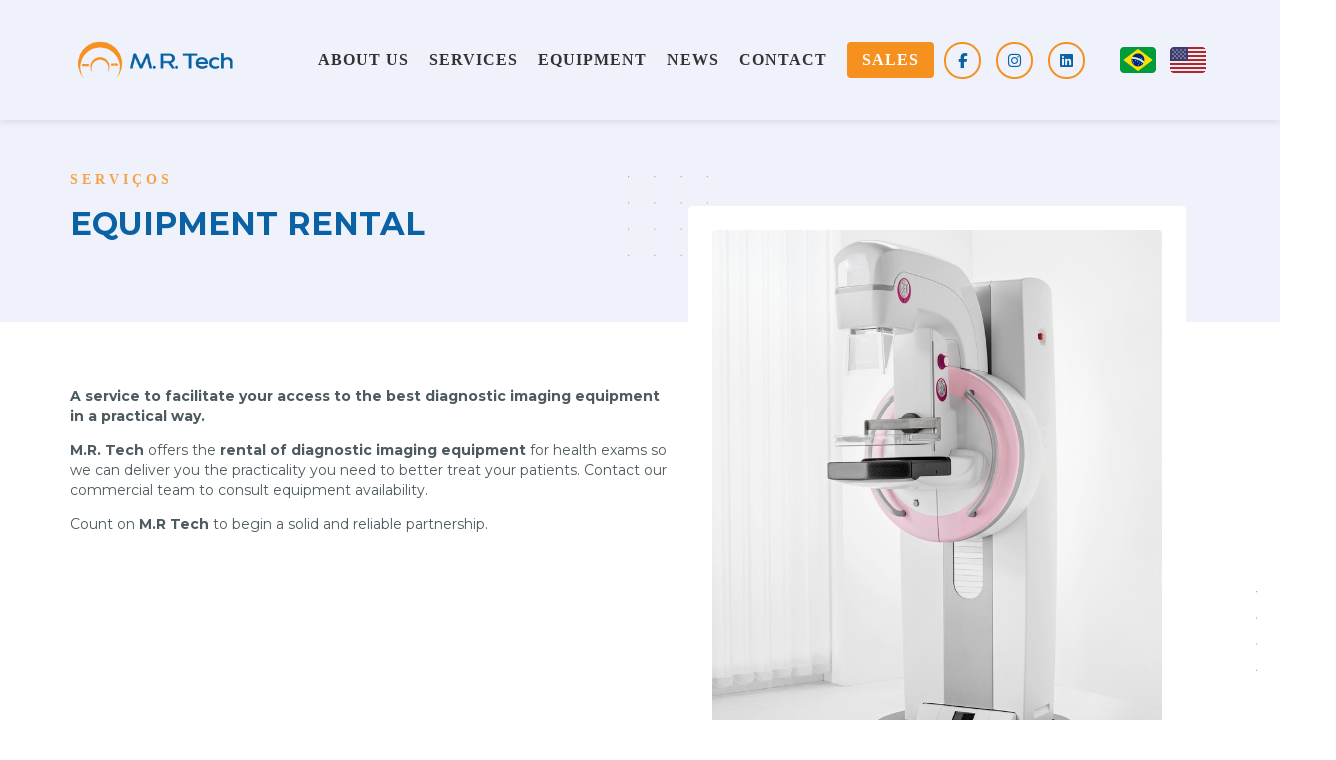

--- FILE ---
content_type: text/html; charset=UTF-8
request_url: http://www.mrtech.med.br/en/servicos/equipment-rental/
body_size: 8279
content:
<!DOCTYPE html>
<html lang="pt-br">

<head>
    <meta charset="UTF-8">
    <meta name="viewport" content="width=device-width, initial-scale=1.0">
    <meta http-equiv="X-UA-Compatible" content="ie=edge">
    <meta http-equiv="Content-Security-Policy" content="upgrade-insecure-requests">
    <title>M.R. Tech - Diagnostic Imaging Equipment Rental</title>

    <!-- Favicons -->
    <link rel="icon" type="image/png" href="http://www.mrtech.med.br/en/wp-content/themes/2022_mr_tech/assets/ico/favicon-32x32.png" sizes="32x32" />
    <link rel="icon" type="image/png" href="http://www.mrtech.med.br/en/wp-content/themes/2022_mr_tech/assets/ico/favicon-16x16.png" sizes="16x16" />

    <!-- Apple Touch Icon-->
    <link rel="apple-touch-icon" href="http://www.mrtech.med.br/en/wp-content/themes/2022_mr_tech/assets/ico/favicon-32x32.png">
    <link rel="apple-touch-icon" sizes="152x152" href="http://www.mrtech.med.br/en/wp-content/themes/2022_mr_tech/assets/ico/favicon-32x32.png">
    <link rel="apple-touch-icon" sizes="180x180" href="http://www.mrtech.med.br/en/wp-content/themes/2022_mr_tech/assets/ico/favicon-32x32.png">
    <link rel="apple-touch-icon" sizes="167x167" href="http://www.mrtech.med.br/en/wp-content/themes/2022_mr_tech/assets/ico/favicon-32x32.png">

    <!-- Windows Touch Icon -->
    <meta name="application-name" content="http://www.mrtech.med.br/en/wp-content/themes/2022_mr_techassets/ico/favicon-32x32.png"/>
    <meta name="msapplication-TileColor" content="http://www.mrtech.med.br/en/wp-content/themes/2022_mr_techassets/ico/favicon-32x32.png"/>
    <meta name="msapplication-square70x70logo" content="http://www.mrtech.med.br/en/wp-content/themes/2022_mr_tech/assets/ico/favicon-32x32.png"/>
    <meta name="msapplication-square150x150logo" content="http://www.mrtech.med.br/en/wp-content/themes/2022_mr_tech/assets/ico/favicon-32x32.png"/>
    <meta name="msapplication-wide310x150logo" content="http://www.mrtech.med.br/en/wp-content/themes/2022_mr_tech/assets/ico/favicon-32x32.png"/>
    <meta name="msapplication-square310x310logo" content="http://www.mrtech.med.br/en/wp-content/themes/2022_mr_tech/assets/ico/favicon-32x32.png"/>

    <!-- Android Touch Icon -->
    <link rel="icon" sizes="192x192" href="http://www.mrtech.med.br/en/wp-content/themes/2022_mr_tech/assets/ico/favicon-32x32.png">
    <link rel="icon" sizes="128x128" href="http://www.mrtech.med.br/en/wp-content/themes/2022_mr_techassets/ico/favicon-32x32.png">

    <!-- Misc -->
    <script
    src="https://code.jquery.com/jquery-3.5.1.min.js"
    integrity="sha256-9/aliU8dGd2tb6OSsuzixeV4y/faTqgFtohetphbbj0="
    crossorigin="anonymous"></script>

    <!-- Remove detecção de formatos do iOS -->
    <meta name="format-detection" content="telephone=no" />
    <meta name="format-detection" content="date=no" />
    <meta name="format-detection" content="address=no" />
    <meta name="format-detection" content="email=no" />

    <!-- Mask js -->
    <script src="https://cdnjs.cloudflare.com/ajax/libs/jquery.mask/1.14.16/jquery.mask.min.js" integrity="sha512-pHVGpX7F/27yZ0ISY+VVjyULApbDlD0/X0rgGbTqCE7WFW5MezNTWG/dnhtbBuICzsd0WQPgpE4REBLv+UqChw==" crossorigin="anonymous" referrerpolicy="no-referrer"></script>

    <!-- Fontes -->
    <link rel="stylesheet" href="https://cdnjs.cloudflare.com/ajax/libs/font-awesome/6.7.1/css/all.min.css" integrity="sha512-5Hs3dF2AEPkpNAR7UiOHba+lRSJNeM2ECkwxUIxC1Q/FLycGTbNapWXB4tP889k5T5Ju8fs4b1P5z/iB4nMfSQ==" crossorigin="anonymous" referrerpolicy="no-referrer" />
    <link rel="preconnect" href="https://fonts.googleapis.com"> 
    <link rel="preconnect" href="https://fonts.gstatic.com" crossorigin>
    <link href="https://fonts.googleapis.com/css2?family=Montserrat:ital,wght@0,100;0,200;0,300;0,400;0,500;0,600;0,700;0,800;0,900;1,100;1,200;1,300;1,400;1,500;1,600;1,700;1,800;1,900&display=swap" rel="stylesheet">

    <!-- Estilos -->
    <meta name='robots' content='index, follow, max-image-preview:large, max-snippet:-1, max-video-preview:-1' />
	<style>img:is([sizes="auto" i], [sizes^="auto," i]) { contain-intrinsic-size: 3000px 1500px }</style>
	
<!-- Google Tag Manager for WordPress by gtm4wp.com -->
<script data-cfasync="false" data-pagespeed-no-defer>
	var gtm4wp_datalayer_name = "dataLayer";
	var dataLayer = dataLayer || [];
</script>
<!-- End Google Tag Manager for WordPress by gtm4wp.com -->
	<!-- This site is optimized with the Yoast SEO plugin v19.13 - https://yoast.com/wordpress/plugins/seo/ -->
	<title>M.R. Tech - Diagnostic Imaging Equipment Rental</title>
	<meta name="description" content="Learn more about M.R. Tech’s Diagnostic Imaging Equipment Rental" />
	<link rel="canonical" href="https://www.mrtech.med.br/en/servicos/equipment-rental/" />
	<meta property="og:locale" content="en_US" />
	<meta property="og:type" content="article" />
	<meta property="og:title" content="M.R. Tech - Diagnostic Imaging Equipment Rental" />
	<meta property="og:description" content="Learn more about M.R. Tech’s Diagnostic Imaging Equipment Rental" />
	<meta property="og:url" content="https://www.mrtech.med.br/en/servicos/equipment-rental/" />
	<meta property="og:site_name" content="Mr tech en" />
	<meta property="article:modified_time" content="2023-01-13T13:21:26+00:00" />
	<meta property="og:image" content="https://www.mrtech.med.br/en/wp-content/uploads/sites/2/2022/10/mrtech-services-equipmentrental.png" />
	<meta property="og:image:width" content="1200" />
	<meta property="og:image:height" content="628" />
	<meta property="og:image:type" content="image/png" />
	<meta name="twitter:card" content="summary_large_image" />
	<meta name="twitter:label1" content="Est. reading time" />
	<meta name="twitter:data1" content="1 minute" />
	<script type="application/ld+json" class="yoast-schema-graph">{"@context":"https://schema.org","@graph":[{"@type":"WebPage","@id":"https://www.mrtech.med.br/en/servicos/equipment-rental/","url":"https://www.mrtech.med.br/en/servicos/equipment-rental/","name":"M.R. Tech - Diagnostic Imaging Equipment Rental","isPartOf":{"@id":"https://www.mrtech.med.br/en/#website"},"primaryImageOfPage":{"@id":"https://www.mrtech.med.br/en/servicos/equipment-rental/#primaryimage"},"image":{"@id":"https://www.mrtech.med.br/en/servicos/equipment-rental/#primaryimage"},"thumbnailUrl":"http://www.mrtech.med.br/en/wp-content/uploads/sites/2/2022/10/manutencao-mamografia-mamografo-mr-tech-1.png","datePublished":"2022-11-25T09:21:49+00:00","dateModified":"2023-01-13T13:21:26+00:00","description":"Learn more about M.R. Tech’s Diagnostic Imaging Equipment Rental","breadcrumb":{"@id":"https://www.mrtech.med.br/en/servicos/equipment-rental/#breadcrumb"},"inLanguage":"en-US","potentialAction":[{"@type":"ReadAction","target":["https://www.mrtech.med.br/en/servicos/equipment-rental/"]}]},{"@type":"ImageObject","inLanguage":"en-US","@id":"https://www.mrtech.med.br/en/servicos/equipment-rental/#primaryimage","url":"http://www.mrtech.med.br/en/wp-content/uploads/sites/2/2022/10/manutencao-mamografia-mamografo-mr-tech-1.png","contentUrl":"http://www.mrtech.med.br/en/wp-content/uploads/sites/2/2022/10/manutencao-mamografia-mamografo-mr-tech-1.png","width":848,"height":893},{"@type":"BreadcrumbList","@id":"https://www.mrtech.med.br/en/servicos/equipment-rental/#breadcrumb","itemListElement":[{"@type":"ListItem","position":1,"name":"Home","item":"https://www.mrtech.med.br/en/"},{"@type":"ListItem","position":2,"name":"Equipment Rental"}]},{"@type":"WebSite","@id":"https://www.mrtech.med.br/en/#website","url":"https://www.mrtech.med.br/en/","name":"M.R. Tech - English","description":"Só mais um site Mr tech sites","publisher":{"@id":"https://www.mrtech.med.br/en/#organization"},"alternateName":"M.R. Tech - EN","potentialAction":[{"@type":"SearchAction","target":{"@type":"EntryPoint","urlTemplate":"https://www.mrtech.med.br/en/?s={search_term_string}"},"query-input":"required name=search_term_string"}],"inLanguage":"en-US"},{"@type":"Organization","@id":"https://www.mrtech.med.br/en/#organization","name":"M.R. Tech","url":"https://www.mrtech.med.br/en/","logo":{"@type":"ImageObject","inLanguage":"en-US","@id":"https://www.mrtech.med.br/en/#/schema/logo/image/","url":"http://www.mrtech.med.br/en/wp-content/uploads/sites/2/2023/01/mr-tech-logo.jpg","contentUrl":"http://www.mrtech.med.br/en/wp-content/uploads/sites/2/2023/01/mr-tech-logo.jpg","width":268,"height":268,"caption":"M.R. Tech"},"image":{"@id":"https://www.mrtech.med.br/en/#/schema/logo/image/"}}]}</script>
	<!-- / Yoast SEO plugin. -->


<link rel="alternate" type="application/rss+xml" title="Mr tech en &raquo; Feed" href="http://www.mrtech.med.br/en/feed/" />
<link rel="alternate" type="application/rss+xml" title="Mr tech en &raquo; Comments Feed" href="http://www.mrtech.med.br/en/comments/feed/" />
<link rel="alternate" type="application/rss+xml" title="Mr tech en &raquo; Equipment Rental Comments Feed" href="http://www.mrtech.med.br/en/servicos/equipment-rental/feed/" />
<link rel='stylesheet' id='wp-block-library-css' href='http://www.mrtech.med.br/en/wp-includes/css/dist/block-library/style.min.css?ver=6.8.3' type='text/css' media='all' />
<style id='classic-theme-styles-inline-css' type='text/css'>
/*! This file is auto-generated */
.wp-block-button__link{color:#fff;background-color:#32373c;border-radius:9999px;box-shadow:none;text-decoration:none;padding:calc(.667em + 2px) calc(1.333em + 2px);font-size:1.125em}.wp-block-file__button{background:#32373c;color:#fff;text-decoration:none}
</style>
<style id='global-styles-inline-css' type='text/css'>
:root{--wp--preset--aspect-ratio--square: 1;--wp--preset--aspect-ratio--4-3: 4/3;--wp--preset--aspect-ratio--3-4: 3/4;--wp--preset--aspect-ratio--3-2: 3/2;--wp--preset--aspect-ratio--2-3: 2/3;--wp--preset--aspect-ratio--16-9: 16/9;--wp--preset--aspect-ratio--9-16: 9/16;--wp--preset--color--black: #000000;--wp--preset--color--cyan-bluish-gray: #abb8c3;--wp--preset--color--white: #ffffff;--wp--preset--color--pale-pink: #f78da7;--wp--preset--color--vivid-red: #cf2e2e;--wp--preset--color--luminous-vivid-orange: #ff6900;--wp--preset--color--luminous-vivid-amber: #fcb900;--wp--preset--color--light-green-cyan: #7bdcb5;--wp--preset--color--vivid-green-cyan: #00d084;--wp--preset--color--pale-cyan-blue: #8ed1fc;--wp--preset--color--vivid-cyan-blue: #0693e3;--wp--preset--color--vivid-purple: #9b51e0;--wp--preset--gradient--vivid-cyan-blue-to-vivid-purple: linear-gradient(135deg,rgba(6,147,227,1) 0%,rgb(155,81,224) 100%);--wp--preset--gradient--light-green-cyan-to-vivid-green-cyan: linear-gradient(135deg,rgb(122,220,180) 0%,rgb(0,208,130) 100%);--wp--preset--gradient--luminous-vivid-amber-to-luminous-vivid-orange: linear-gradient(135deg,rgba(252,185,0,1) 0%,rgba(255,105,0,1) 100%);--wp--preset--gradient--luminous-vivid-orange-to-vivid-red: linear-gradient(135deg,rgba(255,105,0,1) 0%,rgb(207,46,46) 100%);--wp--preset--gradient--very-light-gray-to-cyan-bluish-gray: linear-gradient(135deg,rgb(238,238,238) 0%,rgb(169,184,195) 100%);--wp--preset--gradient--cool-to-warm-spectrum: linear-gradient(135deg,rgb(74,234,220) 0%,rgb(151,120,209) 20%,rgb(207,42,186) 40%,rgb(238,44,130) 60%,rgb(251,105,98) 80%,rgb(254,248,76) 100%);--wp--preset--gradient--blush-light-purple: linear-gradient(135deg,rgb(255,206,236) 0%,rgb(152,150,240) 100%);--wp--preset--gradient--blush-bordeaux: linear-gradient(135deg,rgb(254,205,165) 0%,rgb(254,45,45) 50%,rgb(107,0,62) 100%);--wp--preset--gradient--luminous-dusk: linear-gradient(135deg,rgb(255,203,112) 0%,rgb(199,81,192) 50%,rgb(65,88,208) 100%);--wp--preset--gradient--pale-ocean: linear-gradient(135deg,rgb(255,245,203) 0%,rgb(182,227,212) 50%,rgb(51,167,181) 100%);--wp--preset--gradient--electric-grass: linear-gradient(135deg,rgb(202,248,128) 0%,rgb(113,206,126) 100%);--wp--preset--gradient--midnight: linear-gradient(135deg,rgb(2,3,129) 0%,rgb(40,116,252) 100%);--wp--preset--font-size--small: 13px;--wp--preset--font-size--medium: 20px;--wp--preset--font-size--large: 36px;--wp--preset--font-size--x-large: 42px;--wp--preset--spacing--20: 0.44rem;--wp--preset--spacing--30: 0.67rem;--wp--preset--spacing--40: 1rem;--wp--preset--spacing--50: 1.5rem;--wp--preset--spacing--60: 2.25rem;--wp--preset--spacing--70: 3.38rem;--wp--preset--spacing--80: 5.06rem;--wp--preset--shadow--natural: 6px 6px 9px rgba(0, 0, 0, 0.2);--wp--preset--shadow--deep: 12px 12px 50px rgba(0, 0, 0, 0.4);--wp--preset--shadow--sharp: 6px 6px 0px rgba(0, 0, 0, 0.2);--wp--preset--shadow--outlined: 6px 6px 0px -3px rgba(255, 255, 255, 1), 6px 6px rgba(0, 0, 0, 1);--wp--preset--shadow--crisp: 6px 6px 0px rgba(0, 0, 0, 1);}:where(.is-layout-flex){gap: 0.5em;}:where(.is-layout-grid){gap: 0.5em;}body .is-layout-flex{display: flex;}.is-layout-flex{flex-wrap: wrap;align-items: center;}.is-layout-flex > :is(*, div){margin: 0;}body .is-layout-grid{display: grid;}.is-layout-grid > :is(*, div){margin: 0;}:where(.wp-block-columns.is-layout-flex){gap: 2em;}:where(.wp-block-columns.is-layout-grid){gap: 2em;}:where(.wp-block-post-template.is-layout-flex){gap: 1.25em;}:where(.wp-block-post-template.is-layout-grid){gap: 1.25em;}.has-black-color{color: var(--wp--preset--color--black) !important;}.has-cyan-bluish-gray-color{color: var(--wp--preset--color--cyan-bluish-gray) !important;}.has-white-color{color: var(--wp--preset--color--white) !important;}.has-pale-pink-color{color: var(--wp--preset--color--pale-pink) !important;}.has-vivid-red-color{color: var(--wp--preset--color--vivid-red) !important;}.has-luminous-vivid-orange-color{color: var(--wp--preset--color--luminous-vivid-orange) !important;}.has-luminous-vivid-amber-color{color: var(--wp--preset--color--luminous-vivid-amber) !important;}.has-light-green-cyan-color{color: var(--wp--preset--color--light-green-cyan) !important;}.has-vivid-green-cyan-color{color: var(--wp--preset--color--vivid-green-cyan) !important;}.has-pale-cyan-blue-color{color: var(--wp--preset--color--pale-cyan-blue) !important;}.has-vivid-cyan-blue-color{color: var(--wp--preset--color--vivid-cyan-blue) !important;}.has-vivid-purple-color{color: var(--wp--preset--color--vivid-purple) !important;}.has-black-background-color{background-color: var(--wp--preset--color--black) !important;}.has-cyan-bluish-gray-background-color{background-color: var(--wp--preset--color--cyan-bluish-gray) !important;}.has-white-background-color{background-color: var(--wp--preset--color--white) !important;}.has-pale-pink-background-color{background-color: var(--wp--preset--color--pale-pink) !important;}.has-vivid-red-background-color{background-color: var(--wp--preset--color--vivid-red) !important;}.has-luminous-vivid-orange-background-color{background-color: var(--wp--preset--color--luminous-vivid-orange) !important;}.has-luminous-vivid-amber-background-color{background-color: var(--wp--preset--color--luminous-vivid-amber) !important;}.has-light-green-cyan-background-color{background-color: var(--wp--preset--color--light-green-cyan) !important;}.has-vivid-green-cyan-background-color{background-color: var(--wp--preset--color--vivid-green-cyan) !important;}.has-pale-cyan-blue-background-color{background-color: var(--wp--preset--color--pale-cyan-blue) !important;}.has-vivid-cyan-blue-background-color{background-color: var(--wp--preset--color--vivid-cyan-blue) !important;}.has-vivid-purple-background-color{background-color: var(--wp--preset--color--vivid-purple) !important;}.has-black-border-color{border-color: var(--wp--preset--color--black) !important;}.has-cyan-bluish-gray-border-color{border-color: var(--wp--preset--color--cyan-bluish-gray) !important;}.has-white-border-color{border-color: var(--wp--preset--color--white) !important;}.has-pale-pink-border-color{border-color: var(--wp--preset--color--pale-pink) !important;}.has-vivid-red-border-color{border-color: var(--wp--preset--color--vivid-red) !important;}.has-luminous-vivid-orange-border-color{border-color: var(--wp--preset--color--luminous-vivid-orange) !important;}.has-luminous-vivid-amber-border-color{border-color: var(--wp--preset--color--luminous-vivid-amber) !important;}.has-light-green-cyan-border-color{border-color: var(--wp--preset--color--light-green-cyan) !important;}.has-vivid-green-cyan-border-color{border-color: var(--wp--preset--color--vivid-green-cyan) !important;}.has-pale-cyan-blue-border-color{border-color: var(--wp--preset--color--pale-cyan-blue) !important;}.has-vivid-cyan-blue-border-color{border-color: var(--wp--preset--color--vivid-cyan-blue) !important;}.has-vivid-purple-border-color{border-color: var(--wp--preset--color--vivid-purple) !important;}.has-vivid-cyan-blue-to-vivid-purple-gradient-background{background: var(--wp--preset--gradient--vivid-cyan-blue-to-vivid-purple) !important;}.has-light-green-cyan-to-vivid-green-cyan-gradient-background{background: var(--wp--preset--gradient--light-green-cyan-to-vivid-green-cyan) !important;}.has-luminous-vivid-amber-to-luminous-vivid-orange-gradient-background{background: var(--wp--preset--gradient--luminous-vivid-amber-to-luminous-vivid-orange) !important;}.has-luminous-vivid-orange-to-vivid-red-gradient-background{background: var(--wp--preset--gradient--luminous-vivid-orange-to-vivid-red) !important;}.has-very-light-gray-to-cyan-bluish-gray-gradient-background{background: var(--wp--preset--gradient--very-light-gray-to-cyan-bluish-gray) !important;}.has-cool-to-warm-spectrum-gradient-background{background: var(--wp--preset--gradient--cool-to-warm-spectrum) !important;}.has-blush-light-purple-gradient-background{background: var(--wp--preset--gradient--blush-light-purple) !important;}.has-blush-bordeaux-gradient-background{background: var(--wp--preset--gradient--blush-bordeaux) !important;}.has-luminous-dusk-gradient-background{background: var(--wp--preset--gradient--luminous-dusk) !important;}.has-pale-ocean-gradient-background{background: var(--wp--preset--gradient--pale-ocean) !important;}.has-electric-grass-gradient-background{background: var(--wp--preset--gradient--electric-grass) !important;}.has-midnight-gradient-background{background: var(--wp--preset--gradient--midnight) !important;}.has-small-font-size{font-size: var(--wp--preset--font-size--small) !important;}.has-medium-font-size{font-size: var(--wp--preset--font-size--medium) !important;}.has-large-font-size{font-size: var(--wp--preset--font-size--large) !important;}.has-x-large-font-size{font-size: var(--wp--preset--font-size--x-large) !important;}
:where(.wp-block-post-template.is-layout-flex){gap: 1.25em;}:where(.wp-block-post-template.is-layout-grid){gap: 1.25em;}
:where(.wp-block-columns.is-layout-flex){gap: 2em;}:where(.wp-block-columns.is-layout-grid){gap: 2em;}
:root :where(.wp-block-pullquote){font-size: 1.5em;line-height: 1.6;}
</style>
<link rel='stylesheet' id='contact-form-7-css' href='http://www.mrtech.med.br/en/wp-content/plugins/contact-form-7/includes/css/styles.css?ver=5.6.3' type='text/css' media='all' />
<link rel='stylesheet' id='_theme-style-css' href='http://www.mrtech.med.br/en/wp-content/themes/2022_mr_tech/assets/css/app.min.css?ver=1.0.0' type='text/css' media='all' />
<link rel="https://api.w.org/" href="http://www.mrtech.med.br/en/wp-json/" /><link rel="EditURI" type="application/rsd+xml" title="RSD" href="http://www.mrtech.med.br/en/xmlrpc.php?rsd" />
<meta name="generator" content="WordPress 6.8.3" />
<link rel='shortlink' href='http://www.mrtech.med.br/en/?p=132' />
<link rel="alternate" title="oEmbed (JSON)" type="application/json+oembed" href="http://www.mrtech.med.br/en/wp-json/oembed/1.0/embed?url=http%3A%2F%2Fwww.mrtech.med.br%2Fen%2Fservicos%2Fequipment-rental%2F" />
<link rel="alternate" title="oEmbed (XML)" type="text/xml+oembed" href="http://www.mrtech.med.br/en/wp-json/oembed/1.0/embed?url=http%3A%2F%2Fwww.mrtech.med.br%2Fen%2Fservicos%2Fequipment-rental%2F&#038;format=xml" />

<!-- Google Tag Manager for WordPress by gtm4wp.com -->
<!-- GTM Container placement set to footer -->
<script data-cfasync="false" data-pagespeed-no-defer type="text/javascript">
</script>
<!-- End Google Tag Manager for WordPress by gtm4wp.com -->	

    <!-- Google tag (gtag.js) -->
    <script async src="https://www.googletagmanager.com/gtag/js?id=G-KTSNWH8R5G"></script>
    <script>
        window.dataLayer = window.dataLayer || [];
        function gtag(){dataLayer.push(arguments);}
        gtag('js', new Date());

        gtag('config', 'G-KTSNWH8R5G');
    </script>

    <!-- Google Tag Manager -->
    <script>(function(w,d,s,l,i){w[l]=w[l]||[];w[l].push({'gtm.start':
    new Date().getTime(),event:'gtm.js'});var f=d.getElementsByTagName(s)[0],
    j=d.createElement(s),dl=l!='dataLayer'?'&l='+l:'';j.async=true;j.src=
    'https://www.googletagmanager.com/gtm.js?id='+i+dl;f.parentNode.insertBefore(j,f);
    })(window,document,'script','dataLayer','GTM-T6S276M');</script>
    <!-- End Google Tag Manager -->
</head>
<body>
 <!-- Google Tag Manager (noscript) -->
<noscript><iframe src="https://www.googletagmanager.com/ns.html?id=GTM-T6S276M"
height="0" width="0" style="display:none;visibility:hidden"></iframe></noscript>
<!-- End Google Tag Manager (noscript) -->   
<header class="main-header-bundle">
    <div class="main-header js-get-main-header-height">
        <div class="desktop-menu">
            <div class="container">
                <h1 class="main-header__logo-container">
                    <span class="hide-text">Mr tech en</span>
                    <a href="http://www.mrtech.med.br/en">
                        <img 
                            class="main-header__logo" 
                            src="http://www.mrtech.med.br/en/wp-content/uploads/sites/2/2023/01/mr-tech-logotipo-colorido.png" 
                            alt="Mr tech en"
						>
                    </a>
                </h1>
                <div class="header-content">
                    
<nav class="menu-container">
    <ul class="list-style-remove menu-container__listing">
                    <li  class="http://www.mrtech.med.br/en/about-us/">
                <a  href="http://www.mrtech.med.br/en/about-us/">
                    About Us                </a>
                            </li>
                    <li  class="http://www.mrtech.med.br/en/services/">
                <a  href="http://www.mrtech.med.br/en/services/">
                    Services                </a>
                            </li>
                    <li  class="http://www.mrtech.med.br/en/equipment/">
                <a  href="http://www.mrtech.med.br/en/equipment/">
                    Equipment                </a>
                            </li>
                    <li  class="http://www.mrtech.med.br/en/news/">
                <a  href="http://www.mrtech.med.br/en/news/">
                    News                </a>
                            </li>
                    <li  class="http://www.mrtech.med.br/en/contact/">
                <a  href="http://www.mrtech.med.br/en/contact/">
                    Contact                </a>
                            </li>
                    <li  class="http://www.mrtech.med.br/en/purchase/">
                <a  href="http://www.mrtech.med.br/en/purchase/">
                    Sales                </a>
                            </li>
            </ul>
    </nav>                    
	<ul class="list-style-remove social-listing">
				<li>
			<a href="https://www.facebook.com/mrtechnordeste/" class="social-listing__item" target="_blank">
				<i class="fab fa-facebook-f"></i>
			</a>
		</li>
				<li>
			<a href="https://www.instagram.com/mrtechbrasil/" class="social-listing__item" target="_blank">
				<i class="fab fa-instagram"></i>
			</a>
		</li>
				<li>
			<a href="https://br.linkedin.com/company/mrtechbrasil" class="social-listing__item" target="_blank">
				<i class="fab fa-linkedin"></i>
			</a>
		</li>
			</ul>

                    <div class="list-style-remove flag-listing">
    <a style="cursor:pointer;" class="flag-listing__item  br">
        <img src="http://www.mrtech.med.br/en/wp-content/themes/2022_mr_tech/assets/images/flag-brazil.png" >
    </a>
    <a  style="cursor:pointer;" class="flag-listing__item en">
        <img src="http://www.mrtech.med.br/en/wp-content/themes/2022_mr_tech/assets/images/flag-united-states.png">
    </a> 
</div>                    <!--<img class="second-header__logo" src="" alt="">-->
                </div>
            </div>
        </div>
        <div class="mobile-menu">
            <h1 class="mobile-logo">
                <span class="hide-text">Mr tech en</span>
                <a href="http://www.mrtech.med.br/en">
                    <img 
                        class="main-header__logo" 
                        src="http://www.mrtech.med.br/en/wp-content/uploads/sites/2/2023/01/mr-tech-logotipo-colorido.png" 
                        alt="Mr tech en"
                    >
                </a>
            </h1>
            <div class="mobile-right">
                <div class="list-style-remove flag-listing">
    <a style="cursor:pointer;" class="flag-listing__item  br">
        <img src="http://www.mrtech.med.br/en/wp-content/themes/2022_mr_tech/assets/images/flag-brazil.png" >
    </a>
    <a  style="cursor:pointer;" class="flag-listing__item en">
        <img src="http://www.mrtech.med.br/en/wp-content/themes/2022_mr_tech/assets/images/flag-united-states.png">
    </a> 
</div>                <div class="main-header__mobile-controls">
                    <div class="burger-icon-container js-main-menu-mobile-toggle is-animated">
                        <div class="burger-icon primary"></div>
                    </div>
                </div>
            </div>
        </div>
    </div>
</header>
<div class="main-header-clearance"></div>
<div class="main-menu-mobile">
    <div class="mobile-menu__content">
        
<nav class="menu-container">
    <ul class="list-style-remove menu-container__listing">
                    <li  class="http://www.mrtech.med.br/en/about-us/">
                <a  href="http://www.mrtech.med.br/en/about-us/">
                    About Us                </a>
                            </li>
                    <li  class="http://www.mrtech.med.br/en/services/">
                <a  href="http://www.mrtech.med.br/en/services/">
                    Services                </a>
                            </li>
                    <li  class="http://www.mrtech.med.br/en/equipment/">
                <a  href="http://www.mrtech.med.br/en/equipment/">
                    Equipment                </a>
                            </li>
                    <li  class="http://www.mrtech.med.br/en/news/">
                <a  href="http://www.mrtech.med.br/en/news/">
                    News                </a>
                            </li>
                    <li  class="http://www.mrtech.med.br/en/contact/">
                <a  href="http://www.mrtech.med.br/en/contact/">
                    Contact                </a>
                            </li>
                    <li  class="http://www.mrtech.med.br/en/purchase/">
                <a  href="http://www.mrtech.med.br/en/purchase/">
                    Sales                </a>
                            </li>
            </ul>
    </nav>        
	<ul class="list-style-remove social-listing">
				<li>
			<a href="https://www.facebook.com/mrtechnordeste/" class="social-listing__item" target="_blank">
				<i class="fab fa-facebook-f"></i>
			</a>
		</li>
				<li>
			<a href="https://www.instagram.com/mrtechbrasil/" class="social-listing__item" target="_blank">
				<i class="fab fa-instagram"></i>
			</a>
		</li>
				<li>
			<a href="https://br.linkedin.com/company/mrtechbrasil" class="social-listing__item" target="_blank">
				<i class="fab fa-linkedin"></i>
			</a>
		</li>
			</ul>

    </div>
</div>

<div class="page-wrapper content-wrapper single-solutions">
    <div class="mini-banner">
        <div class="container">
            <h2>
                <small>Serviços</small>
                Equipment Rental            </h2>
        </div>
    </div>
    <section class="solutions">
        <div class="container">
            <div class="solutions__content">
                <div class="solutions__row">
                    <div class="solutions__text">
                       <p><b>A service to facilitate your access to the best diagnostic imaging equipment in a practical way.</b></p>
<p><b>M.R. Tech</b><span style="font-weight: 400;"> offers the </span><b>rental of diagnostic imaging equipment</b><span style="font-weight: 400;"> for health exams so we can deliver you the practicality you need to better treat your patients. Contact our commercial team to consult equipment availability.</span></p>
<p><span style="font-weight: 400;">Count on </span><b>M.R Tech</b><span style="font-weight: 400;"> to begin a solid and reliable partnership.</span></p>
                    </div>
                                                    <div class="side-image">
                                <div class="image__content">
                                                                            <img src=http://www.mrtech.med.br/en/wp-content/uploads/sites/2/2022/10/manutencao-mamografia-mamografo-mr-tech-1.png>
                                                                    </div>
                                <div class="image__pattern top">
                                    <img src="http://www.mrtech.med.br/en/wp-content/themes/2022_mr_tech/assets/images/ornament.png">
                                </div>
                                <div class="image__pattern down">
                                    <img src="http://www.mrtech.med.br/en/wp-content/themes/2022_mr_tech/assets/images/ornament.png">
                                </div>
                            </div>
                                    </div>
            </div>
        </div>
    </section>
    <section class="other-soluctions">
        <div class="container">
            <h2></h2>
            <div class="solutions__grid">
                                <div class="single-link">
                    <a href="http://www.mrtech.med.br/en/servicos/maintenance-contract/">
                        <img src="http://www.mrtech.med.br/en/wp-content/uploads/sites/2/2022/10/contrato-manutencao-equipamentos-diagnostico-imagem-mrtech.png" >
                        <h3>Maintenance Contract</h3>                           
                        <span>saiba mais</span>
                    </a>
                </div>
                                <div class="single-link">
                    <a href="http://www.mrtech.med.br/en/servicos/preventive-maintenance/">
                        <img src="http://www.mrtech.med.br/en/wp-content/uploads/sites/2/2022/10/manutencao-preventiva-mrtech-1-1.png" >
                        <h3>Preventive Maintenance</h3>                           
                        <span>saiba mais</span>
                    </a>
                </div>
                                <div class="single-link">
                    <a href="http://www.mrtech.med.br/en/servicos/corrective-maintenance/">
                        <img src="http://www.mrtech.med.br/en/wp-content/uploads/sites/2/2022/10/manutencao-corretiva-equipamentos-diagnostico-imagem-mrtech.png" >
                        <h3>Corrective Maintenance</h3>                           
                        <span>saiba mais</span>
                    </a>
                </div>
                                <div class="single-link">
                    <a href="http://www.mrtech.med.br/en/servicos/equipment-assembly-and-disassembly/">
                        <img src="http://www.mrtech.med.br/en/wp-content/uploads/sites/2/2022/10/montagem-desmontagem-equipamentos-diagnostico-imagem-mrtech-1.png" >
                        <h3>Equipment Assembly and Disassembly</h3>                           
                        <span>saiba mais</span>
                    </a>
                </div>
                            </div>
        </div>
    </section>

    <section class="specialist">
    <div class="container">
        <h2>
            <small>TALK TO A SPECIALIST</small>
            CONTACT US AND LEARN MORE ABOUT OUR SOLUTIONS        </h2>

                    <a href="https://www.mrtech.med.br/en/contact/" target="">
                click here to talk to us                <i class="fas fa-arrow-right"></i>
            </a>
                </div>
</section>
</div>


<div class="page-wrapper footer-wrapper"> 
    <footer class="footer-container">
        <div class="container">
            <div class="footer-menu">
                <div class="footer-container__logo-column">
                    <div class="footer-logo">
                        <img src="http://www.mrtech.med.br/en/wp-content/uploads/sites/2/2023/01/mr-tech-logotipo-branco.png">
                    </div>
                </div>
                <ul class="list-style-remove footer-container__menu-column">
                                            <li>
                            <a href="http://www.mrtech.med.br/en/" class="footer-menu-item">
                                Home                            </a>  
                        </li>	
                                            <li>
                            <a href="http://www.mrtech.med.br/en/equipment/" class="footer-menu-item">
                                Equipment                            </a>  
                        </li>	
                                            <li>
                            <a href="http://www.mrtech.med.br/en/work-with-us/" class="footer-menu-item">
                                Work with us                            </a>  
                        </li>	
                                            <li>
                            <a href="http://www.mrtech.med.br/en/about-us/" class="footer-menu-item">
                                About Us                            </a>  
                        </li>	
                                            <li>
                            <a href="http://www.mrtech.med.br/en/news/" class="footer-menu-item">
                                News                            </a>  
                        </li>	
                                            <li>
                            <a href="http://www.mrtech.med.br/en/services/" class="footer-menu-item">
                                Solution                            </a>  
                        </li>	
                                            <li>
                            <a href="http://www.mrtech.med.br/en/contact/" class="footer-menu-item">
                                Contact                            </a>  
                        </li>	
                                    </ul>
                <div class="footer-container__social-column">
                    
	<ul class="list-style-remove social-listing">
				<li>
			<a href="https://www.facebook.com/mrtechnordeste/" class="social-listing__item" target="_blank">
				<i class="fab fa-facebook-f"></i>
			</a>
		</li>
				<li>
			<a href="https://www.instagram.com/mrtechbrasil/" class="social-listing__item" target="_blank">
				<i class="fab fa-instagram"></i>
			</a>
		</li>
				<li>
			<a href="https://br.linkedin.com/company/mrtechbrasil" class="social-listing__item" target="_blank">
				<i class="fab fa-linkedin"></i>
			</a>
		</li>
			</ul>

                    <!--<img src="" alt="">-->
                </div>
            </div>
            <div class="partners">
                                    <a href="https://www.amcham.com.br/#utm_source=website-associado&#038;utm_medium=CAM&#038;utm_campaign=Selo_Associados" target="_blank" rel="noopener noreferrer">
                        <img src="http://www.mrtech.med.br/en/wp-content/uploads/sites/2/2022/12/assoiciado-amcham.png">
                    </a>
                                    <a href="https://www.dotmed.com/webstore/297464/" target="_blank" rel="noopener noreferrer">
                        <img src="http://www.mrtech.med.br/en/wp-content/uploads/sites/2/2022/12/DOTmedWebStore.gif">
                    </a>
                                
            </div>
            <ul class="list-style-remove address">
                <li>
                    <a href="https://www.google.com/maps/place/M.R.+Tech+%7C+Manuten%C3%A7%C3%A3o+em+Equipamentos+de+Diagn%C3%B3stico+por+Imagem/@-3.7403969,-38.484321,17z/data=!3m1!4b1!4m5!3m4!1s0x7c7487e069f733d:0x1d540a8876b4d07d!8m2!3d-3.7404023!4d-38.4817461 "class="address-item" target="_blank">
                        <i class="fas fa-map-marker-alt"></i>
                        Rua Joaquim Lima, 517 &#8211; Papicu, Fortaleza &#8211; Ceará                    </a>
                </li>
                                    <li>
                        <a href="mailto:contato@mrtech.med.br" class="address-item" target="_blank">
                            <i class="fas fa-envelope"></i>
                            contato@mrtech.med.br                        </a>
                    </li>
                                    <li>
                        <a href="https://wa.me/5511998770846?text=Hello%20I%20accessed%20the%20M.R.%20Tech&#039;s%20website%20and%20would%20like%20more%20information.%20Can%20you%20help%20me?" class="address-item" target="_blank">
                            <i class="fab fa-whatsapp"></i>
                            (11) 99877-0846                        </a>
                    </li>
                                    <li>
                        <a href="tel:8521810579" class="address-item" target="_blank">
                            <i class="fas fa-phone-alt"></i>
                             +55 85 2181-0579                        </a>
                    </li>
                            </ul>
            <div class="footer-container__copyright">
            All rights reserved. Mr. Tech © 2022.                <div class="footer-logo-idx">
                    <img src="http://www.mrtech.med.br/en/wp-content/uploads/sites/2/2025/09/index-logo.webp" >
                </div>
            </div>
        </div>
    </footer>
</div>

<script type="speculationrules">
{"prefetch":[{"source":"document","where":{"and":[{"href_matches":"\/en\/*"},{"not":{"href_matches":["\/en\/wp-*.php","\/en\/wp-admin\/*","\/en\/wp-content\/uploads\/sites\/2\/*","\/en\/wp-content\/*","\/en\/wp-content\/plugins\/*","\/en\/wp-content\/themes\/2022_mr_tech\/*","\/en\/*\\?(.+)"]}},{"not":{"selector_matches":"a[rel~=\"nofollow\"]"}},{"not":{"selector_matches":".no-prefetch, .no-prefetch a"}}]},"eagerness":"conservative"}]}
</script>

<!-- GTM Container placement set to footer -->
<!-- Google Tag Manager (noscript) --><script>var ajaxUrl = "http://www.mrtech.med.br/en/wp-admin/admin-ajax.php";</script><script type="text/javascript" src="http://www.mrtech.med.br/en/wp-content/plugins/contact-form-7/includes/swv/js/index.js?ver=5.6.3" id="swv-js"></script>
<script type="text/javascript" id="contact-form-7-js-extra">
/* <![CDATA[ */
var wpcf7 = {"api":{"root":"http:\/\/www.mrtech.med.br\/en\/wp-json\/","namespace":"contact-form-7\/v1"}};
/* ]]> */
</script>
<script type="text/javascript" src="http://www.mrtech.med.br/en/wp-content/plugins/contact-form-7/includes/js/index.js?ver=5.6.3" id="contact-form-7-js"></script>
<script type="text/javascript" src="http://www.mrtech.med.br/en/wp-content/themes/2022_mr_tech/assets/js/app.bundle.js?ver=1.0.0" id="_theme-js-main-js"></script>
<script type="text/javascript" src="http://www.mrtech.med.br/en/wp-includes/js/comment-reply.min.js?ver=6.8.3" id="comment-reply-js" async="async" data-wp-strategy="async"></script>
<script src="https://cdnjs.cloudflare.com/ajax/libs/jquery.mask/1.14.10/jquery.mask.js"></script>
<script>
	jQuery(function($) {
		$("#phone").mask("(00) 00000-0000");
		$("#contact-phone").mask("(00) 00000-0000");

	});
</script>
<script>
  
jQuery(function($) {
const currentUrl = window.location.href;
var url = new URL(window.location);

$(`li[class="${currentUrl}"]`).addClass('is-active');

var pathname = $(location).attr('pathname');

$('.br').on('click', function() {
    //retirar o /mrtech/ quando for para produção 
    var redirect = url['origin']+'/' ;
   
    window.location.replace(redirect);
});
$('.en').on('click', function() {
    var redirect = url['origin']+'/en' ;
  
    window.location.replace(redirect);
});

//fora do nosso serve 
//console.log(url['origin']+'/en' );
//dentro do nosso serve

});
</script>
</body>
</html>


--- FILE ---
content_type: text/css
request_url: https://www.mrtech.med.br/en/wp-content/themes/2022_mr_tech/assets/css/app.min.css?ver=1.0.0
body_size: 20281
content:
/*! normalize.css v8.0.1 | MIT License | github.com/necolas/normalize.css */html{line-height:1.15;-webkit-text-size-adjust:100%}body{margin:0}main{display:block}h1{font-size:2em;margin:0.67em 0}hr{box-sizing:content-box;height:0;overflow:visible}pre{font-family:monospace, monospace;font-size:1em}a{background-color:transparent}abbr[title]{border-bottom:none;text-decoration:underline;-webkit-text-decoration:underline dotted;text-decoration:underline dotted}b,strong{font-weight:bolder}code,kbd,samp{font-family:monospace, monospace;font-size:1em}small{font-size:80%}sub,sup{font-size:75%;line-height:0;position:relative;vertical-align:baseline}sub{bottom:-0.25em}sup{top:-0.5em}img{border-style:none}button,input,optgroup,select,textarea{font-family:inherit;font-size:100%;line-height:1.15;margin:0}button,input{overflow:visible}button,select{text-transform:none}button,[type="button"],[type="reset"],[type="submit"]{-webkit-appearance:button}button::-moz-focus-inner,[type="button"]::-moz-focus-inner,[type="reset"]::-moz-focus-inner,[type="submit"]::-moz-focus-inner{border-style:none;padding:0}button:-moz-focusring,[type="button"]:-moz-focusring,[type="reset"]:-moz-focusring,[type="submit"]:-moz-focusring{outline:1px dotted ButtonText}fieldset{padding:0.35em 0.75em 0.625em}legend{box-sizing:border-box;color:inherit;display:table;max-width:100%;padding:0;white-space:normal}progress{vertical-align:baseline}textarea{overflow:auto}[type="checkbox"],[type="radio"]{box-sizing:border-box;padding:0}[type="number"]::-webkit-inner-spin-button,[type="number"]::-webkit-outer-spin-button{height:auto}[type="search"]{-webkit-appearance:textfield;outline-offset:-2px}[type="search"]::-webkit-search-decoration{-webkit-appearance:none}::-webkit-file-upload-button{-webkit-appearance:button;font:inherit}details{display:block}summary{display:list-item}template{display:none}[hidden]{display:none}.swiper-container{margin-left:auto;margin-right:auto;position:relative;overflow:hidden;list-style:none;padding:0;z-index:1}.swiper-container-no-flexbox .swiper-slide{float:left}.swiper-container-vertical>.swiper-wrapper{flex-direction:column}.swiper-wrapper{position:relative;width:100%;height:100%;z-index:1;display:flex;transition-property:transform;box-sizing:content-box}.swiper-container-android .swiper-slide,.swiper-wrapper{transform:translate3d(0, 0, 0)}.swiper-container-multirow>.swiper-wrapper{flex-wrap:wrap}.swiper-container-free-mode>.swiper-wrapper{transition-timing-function:ease-out;margin:0 auto}.swiper-slide{flex-shrink:0;width:100%;height:100%;position:relative;transition-property:transform}.swiper-slide-invisible-blank{visibility:hidden}.swiper-container-autoheight,.swiper-container-autoheight .swiper-slide{height:auto}.swiper-container-autoheight .swiper-wrapper{align-items:flex-start;transition-property:transform,height}.swiper-container-3d{perspective:1200px}.swiper-container-3d .swiper-cube-shadow,.swiper-container-3d .swiper-slide,.swiper-container-3d .swiper-slide-shadow-bottom,.swiper-container-3d .swiper-slide-shadow-left,.swiper-container-3d .swiper-slide-shadow-right,.swiper-container-3d .swiper-slide-shadow-top,.swiper-container-3d .swiper-wrapper{transform-style:preserve-3d}.swiper-container-3d .swiper-slide-shadow-bottom,.swiper-container-3d .swiper-slide-shadow-left,.swiper-container-3d .swiper-slide-shadow-right,.swiper-container-3d .swiper-slide-shadow-top{position:absolute;left:0;top:0;width:100%;height:100%;pointer-events:none;z-index:10}.swiper-container-3d .swiper-slide-shadow-left{background-image:linear-gradient(to left, rgba(0,0,0,0.5), rgba(0,0,0,0))}.swiper-container-3d .swiper-slide-shadow-right{background-image:linear-gradient(to right, rgba(0,0,0,0.5), rgba(0,0,0,0))}.swiper-container-3d .swiper-slide-shadow-top{background-image:linear-gradient(to top, rgba(0,0,0,0.5), rgba(0,0,0,0))}.swiper-container-3d .swiper-slide-shadow-bottom{background-image:linear-gradient(to bottom, rgba(0,0,0,0.5), rgba(0,0,0,0))}.swiper-container-wp8-horizontal,.swiper-container-wp8-horizontal>.swiper-wrapper{touch-action:pan-y}.swiper-container-wp8-vertical,.swiper-container-wp8-vertical>.swiper-wrapper{touch-action:pan-x}.swiper-button-next,.swiper-button-prev{position:absolute;top:50%;width:27px;height:44px;margin-top:-22px;z-index:10;cursor:pointer;background-size:27px 44px;background-position:center;background-repeat:no-repeat}.swiper-button-next.swiper-button-disabled,.swiper-button-prev.swiper-button-disabled{opacity:.35;cursor:auto;pointer-events:none}.swiper-button-prev,.swiper-container-rtl .swiper-button-next{background-image:url("data:image/svg+xml;charset=utf-8,%3Csvg%20xmlns%3D'http%3A%2F%2Fwww.w3.org%2F2000%2Fsvg'%20viewBox%3D'0%200%2027%2044'%3E%3Cpath%20d%3D'M0%2C22L22%2C0l2.1%2C2.1L4.2%2C22l19.9%2C19.9L22%2C44L0%2C22L0%2C22L0%2C22z'%20fill%3D'%23007aff'%2F%3E%3C%2Fsvg%3E");left:10px;right:auto}.swiper-button-next,.swiper-container-rtl .swiper-button-prev{background-image:url("data:image/svg+xml;charset=utf-8,%3Csvg%20xmlns%3D'http%3A%2F%2Fwww.w3.org%2F2000%2Fsvg'%20viewBox%3D'0%200%2027%2044'%3E%3Cpath%20d%3D'M27%2C22L27%2C22L5%2C44l-2.1-2.1L22.8%2C22L2.9%2C2.1L5%2C0L27%2C22L27%2C22z'%20fill%3D'%23007aff'%2F%3E%3C%2Fsvg%3E");right:10px;left:auto}.swiper-button-prev.swiper-button-white,.swiper-container-rtl .swiper-button-next.swiper-button-white{background-image:url("data:image/svg+xml;charset=utf-8,%3Csvg%20xmlns%3D'http%3A%2F%2Fwww.w3.org%2F2000%2Fsvg'%20viewBox%3D'0%200%2027%2044'%3E%3Cpath%20d%3D'M0%2C22L22%2C0l2.1%2C2.1L4.2%2C22l19.9%2C19.9L22%2C44L0%2C22L0%2C22L0%2C22z'%20fill%3D'%23ffffff'%2F%3E%3C%2Fsvg%3E")}.swiper-button-next.swiper-button-white,.swiper-container-rtl .swiper-button-prev.swiper-button-white{background-image:url("data:image/svg+xml;charset=utf-8,%3Csvg%20xmlns%3D'http%3A%2F%2Fwww.w3.org%2F2000%2Fsvg'%20viewBox%3D'0%200%2027%2044'%3E%3Cpath%20d%3D'M27%2C22L27%2C22L5%2C44l-2.1-2.1L22.8%2C22L2.9%2C2.1L5%2C0L27%2C22L27%2C22z'%20fill%3D'%23ffffff'%2F%3E%3C%2Fsvg%3E")}.swiper-button-prev.swiper-button-black,.swiper-container-rtl .swiper-button-next.swiper-button-black{background-image:url("data:image/svg+xml;charset=utf-8,%3Csvg%20xmlns%3D'http%3A%2F%2Fwww.w3.org%2F2000%2Fsvg'%20viewBox%3D'0%200%2027%2044'%3E%3Cpath%20d%3D'M0%2C22L22%2C0l2.1%2C2.1L4.2%2C22l19.9%2C19.9L22%2C44L0%2C22L0%2C22L0%2C22z'%20fill%3D'%23000000'%2F%3E%3C%2Fsvg%3E")}.swiper-button-next.swiper-button-black,.swiper-container-rtl .swiper-button-prev.swiper-button-black{background-image:url("data:image/svg+xml;charset=utf-8,%3Csvg%20xmlns%3D'http%3A%2F%2Fwww.w3.org%2F2000%2Fsvg'%20viewBox%3D'0%200%2027%2044'%3E%3Cpath%20d%3D'M27%2C22L27%2C22L5%2C44l-2.1-2.1L22.8%2C22L2.9%2C2.1L5%2C0L27%2C22L27%2C22z'%20fill%3D'%23000000'%2F%3E%3C%2Fsvg%3E")}.swiper-button-lock{display:none}.swiper-pagination{position:absolute;text-align:center;transition:.3s opacity;transform:translate3d(0, 0, 0);z-index:10}.swiper-pagination.swiper-pagination-hidden{opacity:0}.swiper-container-horizontal>.swiper-pagination-bullets,.swiper-pagination-custom,.swiper-pagination-fraction{bottom:10px;left:0;width:100%}.swiper-pagination-bullets-dynamic{overflow:hidden;font-size:0}.swiper-pagination-bullets-dynamic .swiper-pagination-bullet{transform:scale(0.33);position:relative}.swiper-pagination-bullets-dynamic .swiper-pagination-bullet-active{transform:scale(1)}.swiper-pagination-bullets-dynamic .swiper-pagination-bullet-active-main{transform:scale(1)}.swiper-pagination-bullets-dynamic .swiper-pagination-bullet-active-prev{transform:scale(0.66)}.swiper-pagination-bullets-dynamic .swiper-pagination-bullet-active-prev-prev{transform:scale(0.33)}.swiper-pagination-bullets-dynamic .swiper-pagination-bullet-active-next{transform:scale(0.66)}.swiper-pagination-bullets-dynamic .swiper-pagination-bullet-active-next-next{transform:scale(0.33)}.swiper-pagination-bullet{width:8px;height:8px;display:inline-block;border-radius:100%;background:#000;opacity:.2}button.swiper-pagination-bullet{border:none;margin:0;padding:0;box-shadow:none;-webkit-appearance:none;-moz-appearance:none;appearance:none}.swiper-pagination-clickable .swiper-pagination-bullet{cursor:pointer}.swiper-pagination-bullet-active{opacity:1;background:#007aff}.swiper-container-vertical>.swiper-pagination-bullets{right:10px;top:50%;transform:translate3d(0, -50%, 0)}.swiper-container-vertical>.swiper-pagination-bullets .swiper-pagination-bullet{margin:6px 0;display:block}.swiper-container-vertical>.swiper-pagination-bullets.swiper-pagination-bullets-dynamic{top:50%;transform:translateY(-50%);width:8px}.swiper-container-vertical>.swiper-pagination-bullets.swiper-pagination-bullets-dynamic .swiper-pagination-bullet{display:inline-block;transition:.2s top,.2s -webkit-transform;transition:.2s transform,.2s top;transition:.2s transform,.2s top,.2s -webkit-transform}.swiper-container-horizontal>.swiper-pagination-bullets .swiper-pagination-bullet{margin:0 4px}.swiper-container-horizontal>.swiper-pagination-bullets.swiper-pagination-bullets-dynamic{left:50%;transform:translateX(-50%);white-space:nowrap}.swiper-container-horizontal>.swiper-pagination-bullets.swiper-pagination-bullets-dynamic .swiper-pagination-bullet{transition:.2s left,.2s -webkit-transform;transition:.2s transform,.2s left;transition:.2s transform,.2s left,.2s -webkit-transform}.swiper-container-horizontal.swiper-container-rtl>.swiper-pagination-bullets-dynamic .swiper-pagination-bullet{transition:.2s right,.2s -webkit-transform;transition:.2s transform,.2s right;transition:.2s transform,.2s right,.2s -webkit-transform}.swiper-pagination-progressbar{background:rgba(0,0,0,0.25);position:absolute}.swiper-pagination-progressbar .swiper-pagination-progressbar-fill{background:#007aff;position:absolute;left:0;top:0;width:100%;height:100%;transform:scale(0);transform-origin:left top}.swiper-container-rtl .swiper-pagination-progressbar .swiper-pagination-progressbar-fill{transform-origin:right top}.swiper-container-horizontal>.swiper-pagination-progressbar,.swiper-container-vertical>.swiper-pagination-progressbar.swiper-pagination-progressbar-opposite{width:100%;height:4px;left:0;top:0}.swiper-container-horizontal>.swiper-pagination-progressbar.swiper-pagination-progressbar-opposite,.swiper-container-vertical>.swiper-pagination-progressbar{width:4px;height:100%;left:0;top:0}.swiper-pagination-white .swiper-pagination-bullet-active{background:#fff}.swiper-pagination-progressbar.swiper-pagination-white{background:rgba(255,255,255,0.25)}.swiper-pagination-progressbar.swiper-pagination-white .swiper-pagination-progressbar-fill{background:#fff}.swiper-pagination-black .swiper-pagination-bullet-active{background:#000}.swiper-pagination-progressbar.swiper-pagination-black{background:rgba(0,0,0,0.25)}.swiper-pagination-progressbar.swiper-pagination-black .swiper-pagination-progressbar-fill{background:#000}.swiper-pagination-lock{display:none}.swiper-scrollbar{border-radius:10px;position:relative;-ms-touch-action:none;background:rgba(0,0,0,0.1)}.swiper-container-horizontal>.swiper-scrollbar{position:absolute;left:1%;bottom:3px;z-index:50;height:5px;width:98%}.swiper-container-vertical>.swiper-scrollbar{position:absolute;right:3px;top:1%;z-index:50;width:5px;height:98%}.swiper-scrollbar-drag{height:100%;width:100%;position:relative;background:rgba(0,0,0,0.5);border-radius:10px;left:0;top:0}.swiper-scrollbar-cursor-drag{cursor:move}.swiper-scrollbar-lock{display:none}.swiper-zoom-container{width:100%;height:100%;display:flex;justify-content:center;align-items:center;text-align:center}.swiper-zoom-container>canvas,.swiper-zoom-container>img,.swiper-zoom-container>svg{max-width:100%;max-height:100%;-o-object-fit:contain;object-fit:contain}.swiper-slide-zoomed{cursor:move}.swiper-lazy-preloader{width:42px;height:42px;position:absolute;left:50%;top:50%;margin-left:-21px;margin-top:-21px;z-index:10;transform-origin:50%;-webkit-animation:swiper-preloader-spin 1s steps(12, end) infinite;animation:swiper-preloader-spin 1s steps(12, end) infinite}.swiper-lazy-preloader:after{display:block;content:'';width:100%;height:100%;background-image:url("data:image/svg+xml;charset=utf-8,%3Csvg%20viewBox%3D'0%200%20120%20120'%20xmlns%3D'http%3A%2F%2Fwww.w3.org%2F2000%2Fsvg'%20xmlns%3Axlink%3D'http%3A%2F%2Fwww.w3.org%2F1999%2Fxlink'%3E%3Cdefs%3E%3Cline%20id%3D'l'%20x1%3D'60'%20x2%3D'60'%20y1%3D'7'%20y2%3D'27'%20stroke%3D'%236c6c6c'%20stroke-width%3D'11'%20stroke-linecap%3D'round'%2F%3E%3C%2Fdefs%3E%3Cg%3E%3Cuse%20xlink%3Ahref%3D'%23l'%20opacity%3D'.27'%2F%3E%3Cuse%20xlink%3Ahref%3D'%23l'%20opacity%3D'.27'%20transform%3D'rotate(30%2060%2C60)'%2F%3E%3Cuse%20xlink%3Ahref%3D'%23l'%20opacity%3D'.27'%20transform%3D'rotate(60%2060%2C60)'%2F%3E%3Cuse%20xlink%3Ahref%3D'%23l'%20opacity%3D'.27'%20transform%3D'rotate(90%2060%2C60)'%2F%3E%3Cuse%20xlink%3Ahref%3D'%23l'%20opacity%3D'.27'%20transform%3D'rotate(120%2060%2C60)'%2F%3E%3Cuse%20xlink%3Ahref%3D'%23l'%20opacity%3D'.27'%20transform%3D'rotate(150%2060%2C60)'%2F%3E%3Cuse%20xlink%3Ahref%3D'%23l'%20opacity%3D'.37'%20transform%3D'rotate(180%2060%2C60)'%2F%3E%3Cuse%20xlink%3Ahref%3D'%23l'%20opacity%3D'.46'%20transform%3D'rotate(210%2060%2C60)'%2F%3E%3Cuse%20xlink%3Ahref%3D'%23l'%20opacity%3D'.56'%20transform%3D'rotate(240%2060%2C60)'%2F%3E%3Cuse%20xlink%3Ahref%3D'%23l'%20opacity%3D'.66'%20transform%3D'rotate(270%2060%2C60)'%2F%3E%3Cuse%20xlink%3Ahref%3D'%23l'%20opacity%3D'.75'%20transform%3D'rotate(300%2060%2C60)'%2F%3E%3Cuse%20xlink%3Ahref%3D'%23l'%20opacity%3D'.85'%20transform%3D'rotate(330%2060%2C60)'%2F%3E%3C%2Fg%3E%3C%2Fsvg%3E");background-position:50%;background-size:100%;background-repeat:no-repeat}.swiper-lazy-preloader-white:after{background-image:url("data:image/svg+xml;charset=utf-8,%3Csvg%20viewBox%3D'0%200%20120%20120'%20xmlns%3D'http%3A%2F%2Fwww.w3.org%2F2000%2Fsvg'%20xmlns%3Axlink%3D'http%3A%2F%2Fwww.w3.org%2F1999%2Fxlink'%3E%3Cdefs%3E%3Cline%20id%3D'l'%20x1%3D'60'%20x2%3D'60'%20y1%3D'7'%20y2%3D'27'%20stroke%3D'%23fff'%20stroke-width%3D'11'%20stroke-linecap%3D'round'%2F%3E%3C%2Fdefs%3E%3Cg%3E%3Cuse%20xlink%3Ahref%3D'%23l'%20opacity%3D'.27'%2F%3E%3Cuse%20xlink%3Ahref%3D'%23l'%20opacity%3D'.27'%20transform%3D'rotate(30%2060%2C60)'%2F%3E%3Cuse%20xlink%3Ahref%3D'%23l'%20opacity%3D'.27'%20transform%3D'rotate(60%2060%2C60)'%2F%3E%3Cuse%20xlink%3Ahref%3D'%23l'%20opacity%3D'.27'%20transform%3D'rotate(90%2060%2C60)'%2F%3E%3Cuse%20xlink%3Ahref%3D'%23l'%20opacity%3D'.27'%20transform%3D'rotate(120%2060%2C60)'%2F%3E%3Cuse%20xlink%3Ahref%3D'%23l'%20opacity%3D'.27'%20transform%3D'rotate(150%2060%2C60)'%2F%3E%3Cuse%20xlink%3Ahref%3D'%23l'%20opacity%3D'.37'%20transform%3D'rotate(180%2060%2C60)'%2F%3E%3Cuse%20xlink%3Ahref%3D'%23l'%20opacity%3D'.46'%20transform%3D'rotate(210%2060%2C60)'%2F%3E%3Cuse%20xlink%3Ahref%3D'%23l'%20opacity%3D'.56'%20transform%3D'rotate(240%2060%2C60)'%2F%3E%3Cuse%20xlink%3Ahref%3D'%23l'%20opacity%3D'.66'%20transform%3D'rotate(270%2060%2C60)'%2F%3E%3Cuse%20xlink%3Ahref%3D'%23l'%20opacity%3D'.75'%20transform%3D'rotate(300%2060%2C60)'%2F%3E%3Cuse%20xlink%3Ahref%3D'%23l'%20opacity%3D'.85'%20transform%3D'rotate(330%2060%2C60)'%2F%3E%3C%2Fg%3E%3C%2Fsvg%3E")}@-webkit-keyframes swiper-preloader-spin{100%{transform:rotate(360deg)}}@keyframes swiper-preloader-spin{100%{transform:rotate(360deg)}}.swiper-container .swiper-notification{position:absolute;left:0;top:0;pointer-events:none;opacity:0;z-index:-1000}.swiper-container-fade.swiper-container-free-mode .swiper-slide{transition-timing-function:ease-out}.swiper-container-fade .swiper-slide{pointer-events:none;transition-property:opacity}.swiper-container-fade .swiper-slide .swiper-slide{pointer-events:none}.swiper-container-fade .swiper-slide-active,.swiper-container-fade .swiper-slide-active .swiper-slide-active{pointer-events:auto}.swiper-container-cube{overflow:visible}.swiper-container-cube .swiper-slide{pointer-events:none;-webkit-backface-visibility:hidden;backface-visibility:hidden;z-index:1;visibility:hidden;transform-origin:0 0;width:100%;height:100%}.swiper-container-cube .swiper-slide .swiper-slide{pointer-events:none}.swiper-container-cube.swiper-container-rtl .swiper-slide{transform-origin:100% 0}.swiper-container-cube .swiper-slide-active,.swiper-container-cube .swiper-slide-active .swiper-slide-active{pointer-events:auto}.swiper-container-cube .swiper-slide-active,.swiper-container-cube .swiper-slide-next,.swiper-container-cube .swiper-slide-next+.swiper-slide,.swiper-container-cube .swiper-slide-prev{pointer-events:auto;visibility:visible}.swiper-container-cube .swiper-slide-shadow-bottom,.swiper-container-cube .swiper-slide-shadow-left,.swiper-container-cube .swiper-slide-shadow-right,.swiper-container-cube .swiper-slide-shadow-top{z-index:0;-webkit-backface-visibility:hidden;backface-visibility:hidden}.swiper-container-cube .swiper-cube-shadow{position:absolute;left:0;bottom:0;width:100%;height:100%;background:#000;opacity:.6;filter:blur(50px);z-index:0}.swiper-container-flip{overflow:visible}.swiper-container-flip .swiper-slide{pointer-events:none;-webkit-backface-visibility:hidden;backface-visibility:hidden;z-index:1}.swiper-container-flip .swiper-slide .swiper-slide{pointer-events:none}.swiper-container-flip .swiper-slide-active,.swiper-container-flip .swiper-slide-active .swiper-slide-active{pointer-events:auto}.swiper-container-flip .swiper-slide-shadow-bottom,.swiper-container-flip .swiper-slide-shadow-left,.swiper-container-flip .swiper-slide-shadow-right,.swiper-container-flip .swiper-slide-shadow-top{z-index:0;-webkit-backface-visibility:hidden;backface-visibility:hidden}.swiper-container-coverflow .swiper-wrapper{-ms-perspective:1200px}:root{--font-family-heading: DINPro,-apple-system,BlinkMacSystemFont,Segoe UI,Roboto,Helvetica Neue,Arial,sans-serif,Apple Color Emoji,Segoe UI Emoji,Segoe UI Symbol;--font-family-body: Montserrat,-apple-system,BlinkMacSystemFont,Segoe UI,Roboto,Helvetica Neue,Arial,sans-serif,Apple Color Emoji,Segoe UI Emoji,Segoe UI Symbol}.center-absolute{position:absolute;top:50%;left:50%;transform:translate(-50%, -50%)}.center-absolute-vertical{position:absolute;top:50%;transform:translateY(-50%)}.center-absolute-horizontal{position:absolute;left:50%;transform:translate(-50%)}.center-flex{display:flex;flex-direction:column;height:100%;width:100%;align-items:center;justify-content:center}.center-flex-vertical{display:flex;flex-direction:column;height:100%;width:100%;align-items:center}.center-flex-horizontal{display:flex;flex-direction:column;height:100%;width:100%;justify-content:center}.list-style-add{padding-left:unset;list-style:unset;margin-top:unset;margin-bottom:unset}.list-style-remove{padding-left:0;list-style:none;margin-top:0;margin-bottom:0}@media (max-width: 599px){.hide-mobile-only{display:none !important}}@media (min-width: 600px){.hide-tablet-portrait-up{display:none !important}}@media (min-width: 900px){.hide-tablet-landscape-up{display:none !important}}@media (min-width: 1200px){.hide-desktop-up{display:none !important}}@media (min-width: 1800px){.hide-desktop-big-up{display:none !important}}@media (max-width: 599px){.hide-tablet-portrait-below{display:none !important}}@media (max-width: 899px){.hide-tablet-landscape-below{display:none !important}}@media (max-width: 1199px){.hide-desktop-below{display:none !important}}@media (max-width: 1799px){.hide-desktop-big-below{display:none !important}}html{box-sizing:border-box;font-size:62.5%;font-family:sans-serif}*,*::before,*::after{box-sizing:inherit}body{margin:0;color:#383c43;font-family:Montserrat,-apple-system,BlinkMacSystemFont,Segoe UI,Roboto,Helvetica Neue,Arial,sans-serif,Apple Color Emoji,Segoe UI Emoji,Segoe UI Symbol;font-size:1.6rem;font-weight:normal;line-height:1.45;overflow-x:hidden}img{max-width:100%}b,strong{font-weight:bold}em{font-style:italic}a{color:inherit;text-decoration:none}pre{padding:2rem 1.5rem;background-color:#f8f8f8;border:0.1rem solid #ddd;border-radius:0.2rem;font-size:1.4rem}code{background-color:rgba(0,0,0,0.05);display:inline-block;padding-left:0.4rem;padding-right:0.4rem;border:0.1rem solid rgba(0,0,0,0.05);border-radius:0.3rem}button,input[type="button"],input[type="reset"],input[type="submit"]{cursor:pointer}button[disabled],input[type="button"][disabled],input[type="reset"][disabled],input[type="submit"][disabled]{cursor:default}@font-face{font-family:"DINPro";src:url("../fonts/din-pro/din-pro.eot");src:url("../fonts/din-pro/din-pro.eot?#iefix") format("embedded-opentype"),url("../fonts/din-pro/din-pro.woff2") format("woff2"),url("../fonts/din-pro/din-pro.woff") format("woff"),url("../fonts/din-pro/din-pro.ttf") format("truetype"),url("../fonts/din-pro/din-pro.svg#DINPro") format("svg");font-weight:normal;font-style:normal}@font-face{font-family:"DINPro";src:url("../fonts/din-pro/din-pro-black.eot");src:url("../fonts/din-pro/din-pro-black.eot?#iefix") format("embedded-opentype"),url("../fonts/din-pro/din-pro-black.woff2") format("woff2"),url("../fonts/din-pro/din-pro-black.woff") format("woff"),url("../fonts/din-pro/din-pro-black.ttf") format("truetype"),url("../fonts/din-pro/din-pro-black.svg#DINPro") format("svg");font-weight:900;font-style:normal}@font-face{font-family:"DINPro";src:url("../fonts/din-pro/din-pro-black-italic.eot");src:url("../fonts/din-pro/din-pro-black-italic.eot?#iefix") format("embedded-opentype"),url("../fonts/din-pro/din-pro-black-italic.woff2") format("woff2"),url("../fonts/din-pro/din-pro-black-italic.woff") format("woff"),url("../fonts/din-pro/din-pro-black-italic.ttf") format("truetype"),url("../fonts/din-pro/din-pro-black-italic.svg#DINPro") format("svg");font-weight:900;font-style:italic}@font-face{font-family:"DINPro";src:url("../fonts/din-pro/din-pro-bold.eot");src:url("../fonts/din-pro/din-pro-bold.eot?#iefix") format("embedded-opentype"),url("../fonts/din-pro/din-pro-bold.woff2") format("woff2"),url("../fonts/din-pro/din-pro-bold.woff") format("woff"),url("../fonts/din-pro/din-pro-bold.ttf") format("truetype"),url("../fonts/din-pro/din-pro-bold.svg#DINPro") format("svg");font-weight:700;font-style:normal}@font-face{font-family:"DINPro";src:url("../fonts/din-pro/din-pro-bold-italic.eot");src:url("../fonts/din-pro/din-pro-bold-italic.eot?#iefix") format("embedded-opentype"),url("../fonts/din-pro/din-pro-bold-italic.woff2") format("woff2"),url("../fonts/din-pro/din-pro-bold-italic.woff") format("woff"),url("../fonts/din-pro/din-pro-bold-italic.ttf") format("truetype"),url("../fonts/din-pro/din-pro-bold-italic.svg#DINPro") format("svg");font-weight:700;font-style:italic}@font-face{font-family:"DINPro";src:url("../fonts/din-pro/din-pro-condensed-black.eot");src:url("../fonts/din-pro/din-pro-condensed-black.eot?#iefix") format("embedded-opentype"),url("../fonts/din-pro/din-pro-condensed-black.woff2") format("woff2"),url("../fonts/din-pro/din-pro-condensed-black.woff") format("woff"),url("../fonts/din-pro/din-pro-condensed-black.ttf") format("truetype"),url("../fonts/din-pro/din-pro-condensed-black.svg#DINPro") format("svg");font-weight:900;font-style:normal}@font-face{font-family:"DINPro";src:url("../fonts/din-pro/din-pro-condensed-black-italic.eot");src:url("../fonts/din-pro/din-pro-condensed-black-italic.eot?#iefix") format("embedded-opentype"),url("../fonts/din-pro/din-pro-condensed-black-italic.woff2") format("woff2"),url("../fonts/din-pro/din-pro-condensed-black-italic.woff") format("woff"),url("../fonts/din-pro/din-pro-condensed-black-italic.ttf") format("truetype"),url("../fonts/din-pro/din-pro-condensed-black-italic.svg#DINPro") format("svg");font-weight:900;font-style:italic}@font-face{font-family:"DINPro";src:url("../fonts/din-pro/din-pro-condensed-bold.eot");src:url("../fonts/din-pro/din-pro-condensed-bold.eot?#iefix") format("embedded-opentype"),url("../fonts/din-pro/din-pro-condensed-bold.woff2") format("woff2"),url("../fonts/din-pro/din-pro-condensed-bold.woff") format("woff"),url("../fonts/din-pro/din-pro-condensed-bold.ttf") format("truetype"),url("../fonts/din-pro/din-pro-condensed-bold.svg#DINPro") format("svg");font-weight:700;font-style:normal}@font-face{font-family:"DINPro";src:url("../fonts/din-pro/din-pro-condensed-bold-italic.eot");src:url("../fonts/din-pro/din-pro-condensed-bold-italic.eot?#iefix") format("embedded-opentype"),url("../fonts/din-pro/din-pro-condensed-bold-italic.woff2") format("woff2"),url("../fonts/din-pro/din-pro-condensed-bold-italic.woff") format("woff"),url("../fonts/din-pro/din-pro-condensed-bold-italic.ttf") format("truetype"),url("../fonts/din-pro/din-pro-condensed-bold-italic.svg#DINPro") format("svg");font-weight:700;font-style:italic}@font-face{font-family:"DINPro";src:url("../fonts/din-pro/din-pro-condensed-light.eot");src:url("../fonts/din-pro/din-pro-condensed-light.eot?#iefix") format("embedded-opentype"),url("../fonts/din-pro/din-pro-condensed-light.woff2") format("woff2"),url("../fonts/din-pro/din-pro-condensed-light.woff") format("woff"),url("../fonts/din-pro/din-pro-condensed-light.ttf") format("truetype"),url("../fonts/din-pro/din-pro-condensed-light.svg#DINPro") format("svg");font-weight:300;font-style:italic}@font-face{font-family:"DINPro";src:url("../fonts/din-pro/din-pro-condensed-light-italic.eot");src:url("../fonts/din-pro/din-pro-condensed-light-italic.eot?#iefix") format("embedded-opentype"),url("../fonts/din-pro/din-pro-condensed-light-italic.woff2") format("woff2"),url("../fonts/din-pro/din-pro-condensed-light-italic.woff") format("woff"),url("../fonts/din-pro/din-pro-condensed-light-italic.ttf") format("truetype"),url("../fonts/din-pro/din-pro-condensed-light-italic.svg#DINPro") format("svg");font-weight:300;font-style:italic}@font-face{font-family:"DINPro";src:url("../fonts/din-pro/din-pro-condensed-medium.eot");src:url("../fonts/din-pro/din-pro-condensed-medium.eot?#iefix") format("embedded-opentype"),url("../fonts/din-pro/din-pro-condensed-medium.woff2") format("woff2"),url("../fonts/din-pro/din-pro-condensed-medium.woff") format("woff"),url("../fonts/din-pro/din-pro-condensed-medium.ttf") format("truetype"),url("../fonts/din-pro/din-pro-condensed-medium.svg#DINPro") format("svg");font-weight:500;font-style:normal}@font-face{font-family:"DINPro";src:url("../fonts/din-pro/din-pro-condensed-medium-italic.eot");src:url("../fonts/din-pro/din-pro-condensed-medium-italic.eot?#iefix") format("embedded-opentype"),url("../fonts/din-pro/din-pro-condensed-medium-italic.woff2") format("woff2"),url("../fonts/din-pro/din-pro-condensed-medium-italic.woff") format("woff"),url("../fonts/din-pro/din-pro-condensed-medium-italic.ttf") format("truetype"),url("../fonts/din-pro/din-pro-condensed-medium-italic.svg#DINPro") format("svg");font-weight:500;font-style:italic}@font-face{font-family:"DINPro";src:url("../fonts/din-pro/din-pro-condensed-regular.eot");src:url("../fonts/din-pro/din-pro-condensed-regular.eot?#iefix") format("embedded-opentype"),url("../fonts/din-pro/din-pro-condensed-regular.woff2") format("woff2"),url("../fonts/din-pro/din-pro-condensed-regular.woff") format("woff"),url("../fonts/din-pro/din-pro-condensed-regular.ttf") format("truetype"),url("../fonts/din-pro/din-pro-condensed-regular.svg#DINPro") format("svg");font-weight:400;font-style:normal}@font-face{font-family:"DINPro";src:url("../fonts/din-pro/din-pro-italic.eot");src:url("../fonts/din-pro/din-pro-italic.eot?#iefix") format("embedded-opentype"),url("../fonts/din-pro/din-pro-italic.woff2") format("woff2"),url("../fonts/din-pro/din-pro-italic.woff") format("woff"),url("../fonts/din-pro/din-pro-italic.ttf") format("truetype"),url("../fonts/din-pro/din-pro-italic.svg#DINPro") format("svg");font-weight:normal;font-style:italic}@font-face{font-family:"DINPro";src:url("../fonts/din-pro/din-pro-light.eot");src:url("../fonts/din-pro/din-pro-light.eot?#iefix") format("embedded-opentype"),url("../fonts/din-pro/din-pro-light.woff2") format("woff2"),url("../fonts/din-pro/din-pro-light.woff") format("woff"),url("../fonts/din-pro/din-pro-light.ttf") format("truetype"),url("../fonts/din-pro/din-pro-light.svg#DINPro") format("svg");font-weight:300;font-style:normal}@font-face{font-family:"DINPro";src:url("../fonts/din-pro/din-pro-light-italic.eot");src:url("../fonts/din-pro/din-pro-light-italic.eot?#iefix") format("embedded-opentype"),url("../fonts/din-pro/din-pro-light-italic.woff2") format("woff2"),url("../fonts/din-pro/din-pro-light-italic.woff") format("woff"),url("../fonts/din-pro/din-pro-light-italic.ttf") format("truetype"),url("../fonts/din-pro/din-pro-light-italic.svg#DINPro") format("svg");font-weight:300;font-style:italic}@font-face{font-family:"DINPro";src:url("../fonts/din-pro/din-pro-medium.eot");src:url("../fonts/din-pro/din-pro-medium.eot?#iefix") format("embedded-opentype"),url("../fonts/din-pro/din-pro-medium.woff2") format("woff2"),url("../fonts/din-pro/din-pro-medium.woff") format("woff"),url("../fonts/din-pro/din-pro-medium.ttf") format("truetype"),url("../fonts/din-pro/din-pro-medium.svg#DINPro") format("svg");font-weight:500;font-style:normal}@font-face{font-family:"DINPro";src:url("../fonts/din-pro/din-pro-medium-italic.eot");src:url("../fonts/din-pro/din-pro-medium-italic.eot?#iefix") format("embedded-opentype"),url("../fonts/din-pro/din-pro-medium-italic.woff2") format("woff2"),url("../fonts/din-pro/din-pro-medium-italic.woff") format("woff"),url("../fonts/din-pro/din-pro-medium-italic.ttf") format("truetype"),url("../fonts/din-pro/din-pro-medium-italic.svg#DINPro") format("svg");font-weight:500;font-style:italic}h1,h2,h3,h4,h5,h6{font-family:DINPro,-apple-system,BlinkMacSystemFont,Segoe UI,Roboto,Helvetica Neue,Arial,sans-serif,Apple Color Emoji,Segoe UI Emoji,Segoe UI Symbol;line-height:1.2;margin:0 0 0.6em}p{margin:0 0 1em}p:last-of-type{margin:0}h1,.t1{font-size:3.84rem}h2,.t2{font-size:3.2rem}h3,.t3{font-size:2.56rem}h4,.t4{font-size:2.24rem}h5,.t5{font-size:1.92rem}h6,.t6{font-size:1.6rem}.d1{font-size:6.4rem}.d2{font-size:5.6rem}.d3{font-size:4.8rem}small{display:inline-block;line-height:1.4;opacity:0.8}small,.s1{font-size:1.4rem}.s2{font-size:1.2rem;line-height:1.2}.container{max-width:120rem;padding:0 2rem;margin:0 auto;position:relative;width:100%}@media only screen and (min-width: 1200px){.container{padding:0 3rem}}.container--content{max-width:100rem;padding:0;margin:0 auto;position:relative;width:100%}.l-form-wrapper--top{margin-top:2rem}.form-wrapper{width:100%;display:flex;flex-wrap:wrap}.form-wrapper .form-section-title{font-size:20px;font-weight:bold;margin-top:20px;margin-bottom:15px}.form-row{display:flex;flex-wrap:wrap;width:100%}@media only screen and (min-width: 750px){.form-row{flex-wrap:nowrap}}.form-row--reverse{flex-direction:row-reverse}@media only screen and (min-width: 750px){.form-row--reverse{flex-direction:unset}}.form-col{width:100%;margin-bottom:2rem}@media only screen and (min-width: 750px){.form-col{padding-left:5px;padding-right:5px}}.form-col:first-of-type{padding-left:0}.form-col:last-of-type{padding-right:0}.form-col--2{width:100%;margin-bottom:2rem}@media only screen and (min-width: 750px){.form-col--2{padding-left:5px;padding-right:5px}}@media only screen and (min-width: 750px){.form-col--2{width:calc((2 / 12) * 100%);flex:0 0 calc((2 / 12) * 100%)}}.form-col--3{width:100%;margin-bottom:2rem}@media only screen and (min-width: 750px){.form-col--3{padding-left:5px;padding-right:5px}}@media only screen and (min-width: 750px){.form-col--3{width:calc((3 / 12) * 100%);flex:0 0 calc((3 / 12) * 100%)}}.form-col--4{width:100%;margin-bottom:2rem}@media only screen and (min-width: 750px){.form-col--4{padding-left:5px;padding-right:5px}}@media only screen and (min-width: 750px){.form-col--4{width:calc((4 / 12) * 100%);flex:0 0 calc((4 / 12) * 100%)}}.form-col--5{width:100%;margin-bottom:2rem}@media only screen and (min-width: 750px){.form-col--5{padding-left:5px;padding-right:5px}}@media only screen and (min-width: 750px){.form-col--5{width:calc((5 / 12) * 100%);flex:0 0 calc((5 / 12) * 100%)}}.form-col--6{width:100%;margin-bottom:2rem}@media only screen and (min-width: 750px){.form-col--6{padding-left:5px;padding-right:5px}}@media only screen and (min-width: 750px){.form-col--6{width:calc((6 / 12) * 100%);flex:0 0 calc((6 / 12) * 100%)}}.form-col--7{width:100%;margin-bottom:2rem}@media only screen and (min-width: 750px){.form-col--7{padding-left:5px;padding-right:5px}}@media only screen and (min-width: 750px){.form-col--7{width:calc((7 / 12) * 100%);flex:0 0 calc((7 / 12) * 100%)}}.form-col--8{width:100%;margin-bottom:2rem}@media only screen and (min-width: 750px){.form-col--8{padding-left:5px;padding-right:5px}}@media only screen and (min-width: 750px){.form-col--8{width:calc((8 / 12) * 100%);flex:0 0 calc((8 / 12) * 100%)}}.form-col--10{width:100%;margin-bottom:2rem}@media only screen and (min-width: 750px){.form-col--10{padding-left:5px;padding-right:5px}}@media only screen and (min-width: 750px){.form-col--10{width:calc((10 / 12) * 100%);flex:0 0 calc((10 / 12) * 100%)}}@media only screen and (min-width: 1200px){.layout-aside{display:flex;flex-wrap:wrap}}@media only screen and (min-width: 1200px){.layout-aside .layout-aside__col-main{width:calc(100% - 50rem);padding-right:10rem}}.layout-aside .layout-aside__col-aside{margin-top:3rem}@media only screen and (min-width: 1200px){.layout-aside .layout-aside__col-aside{margin-top:0;width:50rem}}@media only screen and (min-width: 1200px){.layout-aside-sm{display:flex;flex-wrap:wrap}}@media only screen and (min-width: 1200px){.layout-aside-sm .layout-aside__col-main{width:calc(100% - 35rem);padding-right:10rem}}.layout-aside-sm .layout-aside__col-aside{margin-top:3rem}@media only screen and (min-width: 1200px){.layout-aside-sm .layout-aside__col-aside{margin-top:0;width:35rem}}@media only screen and (min-width: 1200px){.layout-aside-md{display:flex;flex-wrap:wrap}}@media only screen and (min-width: 1200px){.layout-aside-md .layout-aside__col-main{width:calc(100% - 45rem);padding-right:10rem}}.layout-aside-md .layout-aside__col-aside{margin-top:3rem}@media only screen and (min-width: 1200px){.layout-aside-md .layout-aside__col-aside{margin-top:0;width:45rem}}@media only screen and (min-width: 1200px){.layout-aside-lg{display:flex;flex-wrap:wrap}}@media only screen and (min-width: 1200px){.layout-aside-lg .layout-aside__col-main{width:calc(100% - 55rem);padding-right:10rem}}.layout-aside-lg .layout-aside__col-aside{margin-top:3rem}@media only screen and (min-width: 1200px){.layout-aside-lg .layout-aside__col-aside{margin-top:0;width:55rem}}html,body{height:100%}body{display:flex;flex-direction:column}.page-wrapper.content-wrapper{flex:1 0 auto}.page-wrapper.footer-wrapper{flex-shrink:0}.banner__default{position:relative;margin-bottom:60px}.banner__default img{display:block;width:100%;-o-object-fit:cover;object-fit:cover}.banner__default .banner__desktop{display:none}.banner__default .banner__tablet{display:none}@media only screen and (min-width: 600px){.banner__default .banner__mobile{display:none}.banner__default .banner__tablet{display:block}}@media only screen and (min-width: 1200px){.banner__default .banner__tablet{display:none}.banner__default .banner__desktop{display:block}}.banner__default .swiper-button-prev,.banner__default .swiper-button-next{width:-webkit-max-content;width:-moz-max-content;width:max-content;background:none;display:none}@media only screen and (min-width: 900px){.banner__default .swiper-button-prev,.banner__default .swiper-button-next{display:block}}.banner__default .swiper-button-prev i,.banner__default .swiper-button-next i{font-size:24px;color:#0A62A5}@media only screen and (min-width: 1200px){.banner__default .swiper-button-prev i,.banner__default .swiper-button-next i{font-size:52px}}.banner__default .swiper-button-disabled{display:none}@media only screen and (min-width: 1200px){.banner__default .swiper-pagination{display:none}}.banner__default .swiper-pagination-bullet{width:10px;height:10px;background-color:transparent;border:2px solid #0A62A5;transition:400ms}.banner-purchase{background-size:cover;background-position:center;background-repeat:no-repeat;padding:120px 0}.banner-purchase span{font-weight:700;font-size:14px;line-height:150%;color:#F6901E;text-transform:uppercase;letter-spacing:0.08em;font-family:"DINPro"}.banner-purchase h2{font-weight:700;font-size:32px;line-height:150%;margin-top:16px;margin-bottom:24px;text-transform:uppercase;color:#fff;max-width:624px}.banner-purchase p{font-weight:400;font-size:16px;line-height:150%;color:#fff;max-width:624px}.banner-purchase .purchase__buttons{display:flex;align-items:center;margin-top:48px}.banner-purchase .purchase__buttons a{padding:10px 16px;border-radius:4px;border:2px solid transparent;color:#fff;font-weight:700;font-size:14px;line-height:150%;letter-spacing:0.08em;text-transform:uppercase;font-family:"DINPro";border-color:#F6901E;transition:200ms}.banner-purchase .purchase__buttons a:first-child{background-color:#F6901E;margin-right:8px}.banner-purchase .purchase__buttons a:first-child:hover{background-color:#e2841c;border-color:#e2841c}.banner-purchase .purchase__buttons a:last-child:hover{background-color:#F6901E}.banner-purchase .purchase__stamp{position:absolute;bottom:-100px;right:20px}@media only screen and (min-width: 1200px){.banner-purchase .purchase__stamp{bottom:-68px;right:0}}.breadcrumb__list{display:flex;flex-wrap:wrap;margin:20px 0 10px 0}@media only screen and (min-width: 1200px){.breadcrumb__list{margin:60px 0 30px 0}}.breadcrumb__list li{font-size:12px;font-weight:600;color:#4D5A5F}.breadcrumb__list li:first-child::before{display:none}.breadcrumb__list li:before{content:"/";margin:10px}.burger-icon-container{cursor:pointer;display:block;padding:0.5em;background-color:transparent;border:0}@media only screen and (min-width: 1200px){.burger-icon-container{display:none}}.burger-icon{position:relative;margin-top:.7rem;margin-bottom:.7rem;-webkit-user-select:none;-moz-user-select:none;-ms-user-select:none;user-select:none}.burger-icon,.burger-icon::before,.burger-icon::after{display:block;width:2.5rem;height:.3rem;background-color:#222;outline:1px solid transparent;transition-property:background-color, transform;transition-duration:.3s}.burger-icon::before,.burger-icon::after{position:absolute;content:""}.burger-icon::before{top:-.7rem}.burger-icon::after{top:.7rem}.burger-icon.primary{position:relative;margin-top:.7rem;margin-bottom:.7rem;-webkit-user-select:none;-moz-user-select:none;-ms-user-select:none;user-select:none}.burger-icon.primary,.burger-icon.primary::before,.burger-icon.primary::after{display:block;width:#0A62A5;height:.3rem;background-color:#222;outline:1px solid transparent;transition-property:background-color, transform;transition-duration:.3s}.burger-icon.primary::before,.burger-icon.primary::after{position:absolute;content:""}.burger-icon.primary::before{top:-.7rem}.burger-icon.primary::after{top:.7rem}.burger-icon-container.is-active .burger-icon{background-color:transparent}.burger-icon-container.is-active .burger-icon::before{transform:translateY(.7rem) rotate(45deg)}.burger-icon-container.is-active .burger-icon::after{transform:translateY(-.7rem) rotate(-45deg)}.button{display:inline-block;padding:1.2rem 1.4rem;-webkit-appearance:none;-moz-appearance:none;appearance:none;line-height:1;border:.1rem solid transparent;border-radius:.3rem;background-color:transparent;transition:.2s;cursor:pointer;color:inherit;font-family:inherit;font-size:1.6rem}.button.clean{padding:0}.button.light{color:#111;background-color:#fff}.button.light:hover{background-color:#e6e6e6}.button.light:active,.button.light:focus{background-color:#d9d9d9;outline:0;box-shadow:0 0 0 0.3rem rgba(255,255,255,0.4)}.button.light.is-active{background-color:#d9d9d9}.button.light[disabled],.button.light .is-disabled{background-color:#fff;color:#585858;cursor:not-allowed}.button.dark{color:#fff;background-color:#333}.button.dark:hover{background-color:#2e2e2e}.button.dark:active,.button.dark:focus{background-color:#2b2b2b;outline:0;box-shadow:0 0 0 0.3rem rgba(51,51,51,0.4)}.button.dark.is-active{background-color:#2b2b2b}.button.dark[disabled],.button.dark .is-disabled{background-color:#707070;color:#fff;cursor:not-allowed}.button.primary{color:#fff;background-color:#0A62A5}.button.primary:hover{background-color:#095895}.button.primary:active,.button.primary:focus{background-color:#09538c;outline:0;box-shadow:0 0 0 0.3rem rgba(10,98,165,0.4)}.button.primary.is-active{background-color:#09538c}.button.primary[disabled],.button.primary .is-disabled{background-color:#5491c0;color:#fff;cursor:not-allowed}.button.secondary{color:#fff;background-color:#F6901E}.button.secondary:hover{background-color:#dd821b}.button.secondary:active,.button.secondary:focus{background-color:#d17a1a;outline:0;box-shadow:0 0 0 0.3rem rgba(246,144,30,0.4)}.button.secondary.is-active{background-color:#d17a1a}.button.secondary[disabled],.button.secondary .is-disabled{background-color:#f9b162;color:#fff;cursor:not-allowed}.button.info{color:#111;background-color:#36a3f7}.button.info:hover{background-color:#3193de}.button.info:active,.button.info:focus{background-color:#2e8bd2;outline:0;box-shadow:0 0 0 0.3rem rgba(54,163,247,0.4)}.button.info.is-active{background-color:#2e8bd2}.button.info[disabled],.button.info .is-disabled{background-color:#72bff9;color:#585858;cursor:not-allowed}.button.success{color:#111;background-color:#34bfa3}.button.success:hover{background-color:#2fac93}.button.success:active,.button.success:focus{background-color:#2ca28b;outline:0;box-shadow:0 0 0 0.3rem rgba(52,191,163,0.4)}.button.success.is-active{background-color:#2ca28b}.button.success[disabled],.button.success .is-disabled{background-color:#71d2bf;color:#585858;cursor:not-allowed}.button.warning{color:#111;background-color:#ffb822}.button.warning:hover{background-color:#e6a61f}.button.warning:active,.button.warning:focus{background-color:#d99c1d;outline:0;box-shadow:0 0 0 0.3rem rgba(255,184,34,0.4)}.button.warning.is-active{background-color:#d99c1d}.button.warning[disabled],.button.warning .is-disabled{background-color:#ffcd64;color:#585858;cursor:not-allowed}.button.danger{color:#111;background-color:#f4516c}.button.danger:hover{background-color:#dc4961}.button.danger:active,.button.danger:focus{background-color:#cf455c;outline:0;box-shadow:0 0 0 0.3rem rgba(244,81,108,0.4)}.button.danger.is-active{background-color:#cf455c}.button.danger[disabled],.button.danger .is-disabled{background-color:#f78598;color:#585858;cursor:not-allowed}.button.outline{color:#111;background-color:rgba(0,0,0,0);border:.1rem solid #111}.button.outline:hover{background-color:#111;color:#fff}.button.outline:active,.button.outline:focus{color:#fff;border-color:#0f0f0f;background-color:#0f0f0f;outline:0;box-shadow:0 0 0 0.3rem rgba(17,17,17,0.4)}.button.outline.button-active{background-color:rgba(0,0,0,0.15)}.button.outline[disabled],.button.outline .is-disabled{background-color:rgba(255,255,255,0.5);color:#585858}.button.outline.light{color:#fff;background-color:rgba(0,0,0,0);border:.1rem solid #fff}.button.outline.light:hover{background-color:#fff;color:#111}.button.outline.light:active,.button.outline.light:focus{color:#fff;border-color:#e6e6e6;background-color:#e6e6e6;outline:0;box-shadow:0 0 0 0.3rem rgba(255,255,255,0.4)}.button.outline.light.button-active{background-color:rgba(0,0,0,0.15)}.button.outline.light[disabled],.button.outline.light .is-disabled{background-color:rgba(255,255,255,0.5);color:#fff}.button.outline.dark{color:#333;background-color:rgba(0,0,0,0);border:.1rem solid #333}.button.outline.dark:hover{background-color:#333;color:#fff}.button.outline.dark:active,.button.outline.dark:focus{color:#fff;border-color:#2e2e2e;background-color:#2e2e2e;outline:0;box-shadow:0 0 0 0.3rem rgba(51,51,51,0.4)}.button.outline.dark.button-active{background-color:rgba(0,0,0,0.15)}.button.outline.dark[disabled],.button.outline.dark .is-disabled{background-color:rgba(255,255,255,0.5);color:#707070}.button.outline.primary{color:#0A62A5;background-color:rgba(0,0,0,0);border:.1rem solid #0A62A5}.button.outline.primary:hover{background-color:#0A62A5;color:#fff}.button.outline.primary:active,.button.outline.primary:focus{color:#fff;border-color:#095895;background-color:#095895;outline:0;box-shadow:0 0 0 0.3rem rgba(10,98,165,0.4)}.button.outline.primary.button-active{background-color:rgba(0,0,0,0.15)}.button.outline.primary[disabled],.button.outline.primary .is-disabled{background-color:rgba(255,255,255,0.5);color:#5491c0}.button.outline.secondary{color:#F6901E;background-color:rgba(0,0,0,0);border:.1rem solid #F6901E}.button.outline.secondary:hover{background-color:#F6901E;color:#fff}.button.outline.secondary:active,.button.outline.secondary:focus{color:#fff;border-color:#dd821b;background-color:#dd821b;outline:0;box-shadow:0 0 0 0.3rem rgba(246,144,30,0.4)}.button.outline.secondary.button-active{background-color:rgba(0,0,0,0.15)}.button.outline.secondary[disabled],.button.outline.secondary .is-disabled{background-color:rgba(255,255,255,0.5);color:#f9b162}.button.outline.info{color:#36a3f7;background-color:rgba(0,0,0,0);border:.1rem solid #36a3f7}.button.outline.info:hover{background-color:#36a3f7;color:#fff}.button.outline.info:active,.button.outline.info:focus{color:#fff;border-color:#3193de;background-color:#3193de;outline:0;box-shadow:0 0 0 0.3rem rgba(54,163,247,0.4)}.button.outline.info.button-active{background-color:rgba(0,0,0,0.15)}.button.outline.info[disabled],.button.outline.info .is-disabled{background-color:rgba(255,255,255,0.5);color:#72bff9}.button.outline.success{color:#34bfa3;background-color:rgba(0,0,0,0);border:.1rem solid #34bfa3}.button.outline.success:hover{background-color:#34bfa3;color:#fff}.button.outline.success:active,.button.outline.success:focus{color:#fff;border-color:#2fac93;background-color:#2fac93;outline:0;box-shadow:0 0 0 0.3rem rgba(52,191,163,0.4)}.button.outline.success.button-active{background-color:rgba(0,0,0,0.15)}.button.outline.success[disabled],.button.outline.success .is-disabled{background-color:rgba(255,255,255,0.5);color:#71d2bf}.button.outline.warning{color:#ffb822;background-color:rgba(0,0,0,0);border:.1rem solid #ffb822}.button.outline.warning:hover{background-color:#ffb822;color:#fff}.button.outline.warning:active,.button.outline.warning:focus{color:#fff;border-color:#e6a61f;background-color:#e6a61f;outline:0;box-shadow:0 0 0 0.3rem rgba(255,184,34,0.4)}.button.outline.warning.button-active{background-color:rgba(0,0,0,0.15)}.button.outline.warning[disabled],.button.outline.warning .is-disabled{background-color:rgba(255,255,255,0.5);color:#ffcd64}.button.outline.danger{color:#f4516c;background-color:rgba(0,0,0,0);border:.1rem solid #f4516c}.button.outline.danger:hover{background-color:#f4516c;color:#fff}.button.outline.danger:active,.button.outline.danger:focus{color:#fff;border-color:#dc4961;background-color:#dc4961;outline:0;box-shadow:0 0 0 0.3rem rgba(244,81,108,0.4)}.button.outline.danger.button-active{background-color:rgba(0,0,0,0.15)}.button.outline.danger[disabled],.button.outline.danger .is-disabled{background-color:rgba(255,255,255,0.5);color:#f78598}.button.small{font-size:1.3rem;padding:0.7rem 0.8rem}.button.big{font-size:1.8rem;padding:1.4rem 1.8rem;border-radius:.4rem}.button.block{display:block;width:100%}.button.block+.button.block{margin-top:0.5rem}.button.uppercase{text-transform:uppercase;font-size:1.4rem;font-weight:bold;letter-spacing:0.07em}.button-group{display:flex}.button-group .button{border-radius:0}.button-group .button:first-of-type{border-top-left-radius:.3rem;border-bottom-left-radius:.3rem}.button-group .button:last-of-type{border-top-right-radius:.3rem;border-bottom-right-radius:.3rem}.button-group .button.outline{border-right-width:0}.button-group .button.outline:last-of-type{border-right-width:.1rem}.button-group-vertical{display:inline-flex;flex-direction:column;align-items:flex-start;justify-content:center}.button-group-vertical .button{width:100%;border-radius:0}.button-group-vertical .button:first-of-type{border-top-left-radius:.3rem;border-top-right-radius:.3rem}.button-group-vertical .button:last-of-type{border-bottom-left-radius:.3rem;border-bottom-right-radius:.3rem}.button-group-vertical .button.outline{border-bottom-width:0}.button-group-vertical .button.outline:last-of-type{border-bottom-width:.1rem}.buttons-float{position:fixed;bottom:32px;right:32px;z-index:3;display:grid;grid-row-gap:4px}.buttons-float .float__whatsapp{background-color:#0FC244;box-shadow:0px 4px 54px rgba(0,0,0,0.25);border-radius:20px 20px 20px 0px;padding:14px;transition:200ms}.buttons-float .float__whatsapp i{width:28px;height:28px;font-size:28px;color:#fff;display:flex;align-items:center;justify-content:center}.buttons-float .float__whatsapp:hover{background-color:#1fbb41}.buttons-float .float__chat{background-color:#F6901E;box-shadow:0px 4px 54px rgba(0,0,0,0.25);border-radius:0 20px 20px 20px;padding:14px;transition:200ms}.buttons-float .float__chat img{width:28px;height:28px;-o-object-fit:contain;object-fit:contain;display:block;filter:brightness(0) invert(1)}.buttons-float .float__chat:hover{background-color:#f79930}.clearance.--main-header{padding-top:var(--main-header-height)}.input-item{width:100%;margin-bottom:20px}@media only screen and (min-width: 1200px){.input-item{width:40%;margin-right:10%;margin-bottom:40px}}.form__title{font-family:"DINPro";text-align:center;font-size:34px;margin-bottom:30px}@media only screen and (min-width: 1200px){.form__title{margin-bottom:60px;text-align:left}}.form{width:100%;margin-top:40px}@media only screen and (min-width: 1200px){.form{width:40%;display:flex;flex-direction:column;justify-content:center}}.form textarea{width:100%;resize:none;border:0;outline:none;border-bottom:1px solid rgba(0,0,0,0.38);height:144px}.form textarea:focus{border:0;border-bottom:1px solid #F6901E;background-color:rgba(0,0,0,0.02)}.form-box{font-size:12px;margin-bottom:20px}@media only screen and (min-width: 1200px){.form-box{display:flex;flex-wrap:wrap;margin-bottom:40px;margin-right:-10%}}.form-box input{width:100%;display:block;border:0;border-bottom:1px solid rgba(0,0,0,0.38);margin-bottom:10px;outline:none;margin-top:10px;padding-bottom:13px}.form-box input:focus{border:0;border-bottom:1px solid #F6901E;background-color:rgba(0,0,0,0.02)}.form-box select{width:100%;border:0;border-bottom:1px solid rgba(0,0,0,0.38);margin-top:10px;margin-bottom:10px;padding-bottom:10px}.form-attach{font-size:12px;margin-bottom:14px;margin-top:30px}@media only screen and (min-width: 1200px){.form-attach{margin-top:40px}}.form-attach .form-attach__title{margin-bottom:14px}.form-attach .form-attach__item{display:flex;color:#F6901E;margin-bottom:14px}.form-attach .item__text{font-weight:700;align-self:center}.form-attach .item__icon{color:#0A62A5;font-size:16px;font-weight:bold;border-radius:30px;margin-right:16px;display:none;cursor:pointer}.form__send{border:0;margin-top:20px;width:178px;height:40px;background-color:#0A62A5;font-weight:bold;font-size:14px;margin-bottom:20px}@media only screen and (min-width: 1200px){.form__send{margin-top:0}}.submit__label{display:flex;flex-wrap:wrap;width:178px;height:40px;text-align:left;border:1px solid #4D5A5F}.submit__label:hover{cursor:pointer}@media only screen and (min-width: 1200px){.submit__label{margin-bottom:10px;width:178px;height:40px;margin-right:20px}}.submit__label p{align-self:center;display:block;font-weight:bold;margin-left:20px}.submit__label input{display:none;width:0;height:0}@media only screen and (min-width: 1200px){.form-submit{display:flex;margin-top:40px}}.default-form h2{margin-top:4rem;font-family:"Montserrat"}@media only screen and (min-width: 900px){.default-form .one-column{display:grid;grid-template-columns:1fr;align-items:flex-start}}@media only screen and (min-width: 900px){.default-form .two-columns{display:grid;grid-template-columns:1fr 1fr;grid-column-gap:16px;align-items:flex-start}}.default-form .field{display:flex;align-items:flex-start;justify-content:flex-start;flex-direction:column;margin-bottom:12px}.default-form .field:focus-within label{color:#e60088}.default-form .field:focus-within input,.default-form .field:focus-within select,.default-form .field:focus-within textarea{border:1px solid #e60088}.default-form .field label{font-family:"Montserrat";font-weight:700;font-size:12px;text-transform:uppercase;color:rgba(0,0,0,0.8);margin-bottom:6px}.default-form .field input,.default-form .field select{width:100%;height:40px;border:1px solid rgba(0,0,0,0.6);border-radius:4px;padding-left:1rem;outline:none;background-color:#fff}.default-form .field textarea{width:100%;height:100px;resize:none;padding:1rem;border:1px solid rgba(0,0,0,0.6);border-radius:4px;outline:none;background-color:#fff}@media only screen and (min-width: 900px){.default-form .field textarea{height:120px}}.default-form .field--checkbox{display:flex;align-items:flex-start;justify-content:flex-start;flex-direction:row;margin-bottom:30px}.default-form .field--checkbox label{font-family:"Montserrat";font-weight:400;font-size:14px;text-transform:inherit;color:rgba(0,0,0,0.8)}.default-form .field--checkbox label a{color:#0A62A5}.default-form .field--checkbox label a:hover{text-decoration:underline}.default-form .field--checkbox input{width:24px;height:unset;transform:translateY(1px)}.default-form .field--submit input{display:inline-block;width:100%;font-family:"Montserrat";font-weight:700;font-size:14px;text-transform:uppercase;padding:1rem 2rem;background-color:#fff;border:1px solid #0A62A5;border-radius:6px;color:#0A62A5;transition:400ms}.default-form .field--submit input:hover{background-color:#0A62A5;color:#fff}.default-title p{text-transform:uppercase;color:#F6901E;font-weight:700;font-size:14px;line-height:1;margin:0;font-family:"DINPro";letter-spacing:0.08em}.default-title h2{font-size:32px;font-weight:600;color:#0A62A5;margin-top:16px;margin-bottom:0;line-height:1;font-family:"Montserrat"}.float-button{position:fixed;bottom:10px;right:10px}.float-button a,.float-button button{cursor:pointer;width:48px;height:48px;border-radius:50%;background-color:#0A62A5;border:none;box-shadow:0 1px 5px rgba(0,0,0,0.4);font-size:24px;color:#fff;transition:.2s ease-out}.float-button a{display:flex}.float-button a i{margin:0 auto;align-self:center}.float-button a:hover{filter:brightness(1.2)}.float-button .float-button__main:hover{filter:none}.float-button .float-button__main{position:absolute;width:60px;height:60px;border-radius:30px;background-color:#01062e;right:0;bottom:0;z-index:5;transition:400ms}.float-button .float-button__main::before{font-family:FontAwesome;content:"\f013";color:#fff}.float-button ul{position:absolute;bottom:0;right:0;padding-right:5px;margin:0;list-style:none;z-index:2;transition:400ms}.float-button li{display:flex;justify-content:flex-start;position:relative;bottom:-10%;opacity:0;transition:400ms}.float-button li div{margin-right:10px;white-space:nowrap;display:block;margin-top:10px;padding:5px 8px;background-color:#01062e;color:#fff;box-shadow:0 1px 3px rgba(0,0,0,0.2);border-radius:3px;height:30px;font-size:16px;pointer-events:none;transition:400ms}.float-button .float-button__main:active,.float-button .float-button__main:focus{outline:none;background-color:#0A62A5;box-shadow:0 3px 8px rgba(0,0,0,0.5)}.float-button .float-button__main:active::before,.float-button .float-button__main:focus::before{content:"\f281"}.float-button .float-button__main:active+ul,.float-button .float-button__main:focus+ul{bottom:70px}.float-button .float-button__main:active+ul li,.float-button .float-button__main:focus+ul li{margin-bottom:10px;opacity:1}.float-button .float-button__main:active+ul li:hover label,.float-button .float-button__main:focus+ul li:hover label{opacity:1}.footer-container{background-color:#0A62A5;padding-top:40px;padding-bottom:40px;color:#fff}.footer-container .partners{display:flex;align-items:center;justify-content:end;padding:0px 0 20px 0}.footer-container .partners img{max-height:60px;max-width:110px;width:100%;height:100%;display:block;-o-object-fit:contain;object-fit:contain}.footer-container .partners a{margin-left:20px}.footer-container .address{padding:30px 0;border-top:1px solid rgba(255,255,255,0.16);border-bottom:1px solid rgba(255,255,255,0.16)}@media only screen and (min-width: 1200px){.footer-container .address{display:flex;justify-content:space-between;align-items:center}}.footer-container .address a{font-size:14px;font-family:"Montserrat"}.footer-container .address i{color:#F6901E;margin-left:10px}.footer-container .footer-menu{padding-bottom:40px}.footer-container .footer-menu a{font-size:14px;font-weight:300}@media only screen and (min-width: 1200px){.footer-container .footer-menu{display:flex;justify-content:space-between}.footer-container .footer-menu .footer-menu-item{width:150px}}.footer-container__logo-column{margin-bottom:50px}@media only screen and (min-width: 1200px){.footer-container__logo-column{margin-right:65px;width:300px;margin-bottom:0}}.footer-logo img{width:150px}.footer-container__copyright{font-size:14px;display:flex;align-items:center;flex-direction:column;padding-top:30px}@media only screen and (min-width: 1200px){.footer-container__copyright{justify-content:space-between;flex-direction:row}}.footer-container__copyright a{color:#0A62A5;text-decoration:underline}.footer-container__copyright .footer-logo-idx{filter:brightness(0) invert(1);margin-top:30px}@media only screen and (min-width: 1200px){.footer-container__copyright .footer-logo-idx{margin-top:0px}}.footer-container__copyright .footer-logo-idx img{width:60px}.footer-container__menu-column{margin-bottom:40px}@media only screen and (min-width: 1200px){.footer-container__menu-column{width:485px;display:flex;flex-wrap:wrap;align-items:center;margin-bottom:0}}.footer-container__menu-column li{margin-bottom:10px}.footer-container__menu-column .footer-menu-item{font-weight:bold;font-size:16px;line-height:1.2;display:inline-flex}@media only screen and (min-width: 1200px){.footer-container__menu-column .footer-menu-item{margin-left:10px}}.footer-container__menu-column .footer-menu-item:hover{text-decoration:underline}@media only screen and (min-width: 1200px){.footer-container__social-column{display:flex;margin-left:auto;flex-direction:column}}.footer-container__social-column .social-listing{justify-content:flex-start}.footer-container__social-column .social-listing .social-listing__item{font-size:14px;color:#fff;font-size:15px;border:2px solid #F6901E;padding:5px 10px;border-radius:100px;margin-left:10px}@media only screen and (min-width: 1200px){.footer-container__social-column .social-listing .social-listing__item{font-size:14px}}.footer-container__social-column img{width:100%;max-width:170px;height:100%;display:block;-o-object-fit:contain;object-fit:contain}.form-validation{display:none;color:inherit;font-size:1.2rem;line-height:1.2;margin-top:0.5rem}.form-validation.is-visible{display:block}.form-validation-danger{display:none;color:#f4516c;font-size:1.2rem;line-height:1.2;margin-top:0.5rem}.form-validation-danger.is-visible{display:block}.form-validation-warning{display:none;color:#ffb822;font-size:1.2rem;line-height:1.2;margin-top:0.5rem}.form-validation-warning.is-visible{display:block}.label{font-size:1.4rem;line-height:1;display:inline-block;margin-bottom:0.8rem}.form-instructions{display:block;margin-top:0.5rem;color:#888}.form-control::-moz-placeholder{color:#777}.form-control:-ms-input-placeholder{color:#777}.form-control::placeholder{color:#777}.form-control{display:block;color:inherit;background-color:#fff;-webkit-appearance:none;-moz-appearance:none;appearance:none;border:1px solid #ddd;border-radius:.3rem;padding:1rem;font-size:1.4rem;line-height:1.2;width:100%;min-height:2rem;transition:0.2s}.form-control:hover{border-color:rgba(10,98,165,0.7)}.form-control:focus{border-color:#0A62A5;outline:none;box-shadow:0 0 0 .4rem rgba(10,98,165,0.3)}.form-control[disabled],.form-control[readonly]{background-color:#eee;color:#555;border:1px solid #ccc}.form-control+.form-control{margin-top:1rem}textarea.form-control{height:unset;resize:vertical;padding-top:1rem;padding-bottom:1rem;line-height:1.4}select.form-control{background-image:url("[data-uri]");background-position:right 1rem center;background-repeat:no-repeat}select.select-arrow-light{background-image:url("[data-uri]")}select.select-arrow-dark{background-image:url("[data-uri]")}.form-control.small{padding:.8rem;font-size:1.2rem;border-radius:.2rem}.form-control.big{padding:1.2rem;font-size:1.6rem;border-radius:.4rem}.form-group{position:relative;margin-bottom:2rem;width:100%}.form-group:last-of-type{margin-bottom:0}.input-icon{position:relative;width:100%}.input-icon.left .input-icon__icon-container{left:0}.input-icon.left .form-control{padding-left:3.5rem}@media only screen and (min-width: 600px){.input-icon.left .form-control{padding-left:3.8rem}}.input-icon.right .input-icon__icon-container{right:0}.input-icon.right .form-control{padding-right:3.5rem}@media only screen and (min-width: 600px){.input-icon.right .form-control{padding-right:3.8rem}}.input-icon .input-icon__icon-container{position:absolute;height:100%;text-align:center;top:0;width:3.5rem;display:flex;align-items:center;justify-content:center;color:#666;font-size:1.6rem}@media only screen and (min-width: 600px){.input-icon .input-icon__icon-container{width:4rem}}.input-group{display:flex;width:100%}.input-group-append{display:flex;align-items:center;justify-content:center}.full-desktop-menu{width:100%;padding:20px;background-color:#0A62A5;position:fixed;z-index:50;top:101px;right:0px;transform:translateY(-100%);transition:400ms;display:none;padding-top:60px;padding-bottom:60px}@media only screen and (min-width: 1200px){.full-desktop-menu{display:block}}.full-desktop-menu.is-active{transform:translateY(0)}.full-desktop-menu .menu-item{margin-right:70px;margin-bottom:20px}.full-desktop-menu .menu-item a{font-size:18px}.full-desktop-menu .menu-item a:hover{text-decoration:underline}.full-desktop-menu .menu-item__submenu{margin-top:10px}.full-desktop-menu .menu-item__submenu a{font-size:14px}.full-desktop-menu .menu-item__submenu a:hover{text-decoration:underline}.gallery-container{display:flex;flex-wrap:wrap;margin-top:70px;margin-left:-2%}.gallery-container__gallery-item{width:31.33%;margin-left:2%;margin-bottom:1%;height:100px;overflow:hidden}@media (min-width: 1200px){.gallery-container__gallery-item{height:150px;width:23%;margin-bottom:1.5%}}.gallery-container__gallery-item img{width:100%;height:100%;-o-object-fit:cover;object-fit:cover}@media (min-width: 1200px){.modal-gallery .modal__box{width:700px}}.modal-gallery .gallery-modal-slider{width:100%;height:450px}.hide-text{font:0/0 a;color:transparent;text-shadow:none;background-color:transparent;border:0;position:absolute}.home-card-requests{padding-top:50px;padding-bottom:50px}.home-card-requests .container{display:flex;flex-wrap:wrap}@media (min-width: 1200px){.home-card-requests .container{width:1000px;justify-content:space-between}}.home-card-requests .container .home-card-requests__item{width:100%;height:280px;position:relative;margin-bottom:20px}@media (min-width: 1200px){.home-card-requests .container .home-card-requests__item{width:450px;margin-bottom:40px}}.home-card-requests .container .home-card-requests__item__bg-image{width:100%;height:100%;position:absolute;top:0;left:0}.home-card-requests .container .home-card-requests__item__bg-image img{width:100%;height:100%;-o-object-position:cover;object-position:cover}.home-card-requests .container .home-card-requests__item__text-content{width:100%;height:100%;position:absolute;top:0;left:0;padding:50px 20px;color:#fff}.home-card-requests .container .home-card-requests__item__title{font-size:24px;width:70%;line-height:1.2;margin-bottom:20px;text-transform:uppercase}.home-card-requests .container .home-card-requests__item__subtitle{margin-bottom:30px;width:70%}.home-card-requests .container .home-card-requests__item__button{display:inline-block;padding:7px 20px;border-radius:20px;text-transform:uppercase;font-weight:bold;font-size:14px;transition:0.4s}.home-card-requests .container .home-card-requests__item__button:hover{opacity:0.8}.home-card-requests .container .home-card-requests__item__button i{margin-right:10px}.home-card-requests .container .home-card-requests__item__button--bg-white{background-color:#fff;color:#014485}.home-card-requests .container .home-card-requests__item__button--bg-blue{background-color:#014485;color:#fff}.image{max-width:100%;position:relative;display:inline-block;line-height:1}.image.fluid{width:100%}.image.cover{height:100%;width:100%;-o-object-fit:cover;object-fit:cover}.image.block{display:block}.last-news-section{background-color:#0A62A5;padding-top:40px;margin-top:50px;padding-bottom:40px}.last-news-section .news-section__title{font-size:32px;font-weight:bold;margin-bottom:60px;text-align:center;color:#fff}@media (min-width: 1200px){.last-news-section .news-section__title{font-size:28px}}@media (min-width: 1200px){.last-news-section .news-section__news-listing{display:flex;justify-content:space-between;margin:auto;padding:20px}}.last-news-section .news-listing__news-item{display:block;position:relative;height:250px;margin-bottom:30px}.last-news-section .news-listing__news-item:hover img{transform:scale(1.2)}@media (min-width: 1200px){.last-news-section .news-listing__news-item{width:31%}}.last-news-section .news-listing__news-item .news-item__photo{position:absolute;overflow:hidden;top:0;left:0;width:100%;height:100%}.last-news-section .news-listing__news-item .news-item__photo img{width:100%;height:100%;-o-object-fit:cover;object-fit:cover;transition:400ms}.last-news-section .news-listing__news-item .news-item__overlay{width:100%;height:100%;position:absolute;top:0;left:0;display:flex;flex-direction:column;justify-content:flex-end;padding:20px;color:#fff;background:linear-gradient(180deg, rgba(0,0,0,0) 45%, #000 100%)}.last-news-section .news-listing__news-item .news-item__news-title{font-size:18px;line-height:1.2;margin-bottom:20px}.last-news-section .news-listing__news-item .news-item__news-date{font-size:10px}.preloader-js{position:absolute;z-index:300;width:100vw;height:100vh;background-color:white;display:flex;align-items:center;justify-content:center}.preloader-js__spinner{width:40px;height:40px;border:5px solid #686868;border-top-color:#0A62A5;border-radius:50%;-webkit-animation:spin 1s linear infinite;animation:spin 1s linear infinite}@-webkit-keyframes spin{to{transform:rotate(360deg)}}@keyframes spin{to{transform:rotate(360deg)}}.main-header-bundle{position:fixed;top:0;left:0;right:0;z-index:200}.main-header{background-color:#EFF2FA;color:#333;box-shadow:0 0.2rem 0.7rem rgba(0,0,0,0.1)}.main-header h1{margin:0}@media only screen and (min-width: 1200px){.menu-buttons{display:flex;align-self:center}}.menu-buttons a{padding:5px 15px;display:block;background-color:#0A62A5;margin-bottom:20px;text-align:center;border-radius:5px;color:#F6901E;font-weight:600;transition:400ms}@media only screen and (min-width: 1200px){.menu-buttons a{margin-right:20px;margin-bottom:0}}.menu-buttons a:hover{background-color:#F6901E;color:#fff}.flag-listing{display:flex;margin-left:20px}.flag-listing .flag-listing__item{padding:0px 4px;margin-left:6px}.flag-listing .flag-listing__item:hover,.flag-listing .flag-listing__item.is-active{box-shadow:0 0 0px 2px #F6901E;border-radius:4px}.flag-listing .flag-listing__item img{display:block}.desktop-menu{display:none}@media (min-width: 1200px){.desktop-menu{display:block}}.desktop-menu .container{display:flex;justify-content:space-between;padding:15px 3rem}.desktop-menu .main-header__logo-container{width:170px;padding-top:20px;padding-bottom:20px;margin-right:40px}.desktop-menu .main-header__logo-container a{display:flex}.desktop-menu .main-header__logo{width:100%;height:100%;display:inline-block;-o-object-fit:contain;object-fit:contain}.desktop-menu .second-header__logo{width:100%;max-width:170px;height:100%;display:inline-block;-o-object-fit:contain;object-fit:contain}.desktop-menu .header-content{display:flex;align-items:center;flex:1}.desktop-menu .social-listing li a{font-size:15px;border:2px solid #F6901E;padding:6px 10px;border-radius:100px;margin-left:10px}.desktop-menu .social-listing li a i.fab.fa-facebook-f{margin:0 2px}.desktop-menu .social-listing .social-listing__item{color:#0A62A5}.desktop-menu .flag-listing{display:flex;margin-left:20px}.desktop-menu .flag-listing .flag-listing__item{padding:0px 4px;margin-left:6px}.desktop-menu .flag-listing .flag-listing__item:hover,.desktop-menu .flag-listing .flag-listing__item.is-active{box-shadow:0 0 0px 2px #F6901E;border-radius:4px}.desktop-menu .flag-listing .flag-listing__item img{display:block}.desktop-menu .menu-container{flex:1}@media only screen and (min-width: 1200px){.desktop-menu .menu-container{display:flex;height:100%;justify-content:space-between}}.desktop-menu .menu-container .menu-container__listing{justify-content:flex-end}.desktop-menu .menu-container .menu-container__listing>li{position:relative}.desktop-menu .menu-container .menu-container__listing>li>.submenu{display:grid;list-style:none;padding:0;margin:0;bottom:0;transform:translateY(100%);position:absolute;background-color:#EFF2FA;color:#F6901E;opacity:0;visibility:hidden;max-height:200px;width:200px;padding:10px;row-gap:10px;overflow:auto;transition:400ms}.desktop-menu .menu-container .menu-container__listing>li>.submenu li:hover{text-decoration:underline}.desktop-menu .menu-container .menu-container__listing>li>.submenu::-webkit-scrollbar{width:5px}.desktop-menu .menu-container .menu-container__listing>li>.submenu::-webkit-scrollbar-track{background:#f1f1f1}.desktop-menu .menu-container .menu-container__listing>li>.submenu::-webkit-scrollbar-thumb{background:#4D5A5F}.desktop-menu .menu-container .menu-container__listing>li>.submenu::-webkit-scrollbar-thumb:hover{background-color:#404246}.desktop-menu .menu-container .menu-container__listing>li:hover>.submenu{visibility:visible;opacity:100%}.desktop-menu .menu-container .menu-container__listing>li{transition:400ms}@media only screen and (min-width: 1200px){.desktop-menu .menu-container .menu-container__listing>li{margin-right:20px;display:flex}.desktop-menu .menu-container .menu-container__listing>li:last-of-type{margin-right:0}.desktop-menu .menu-container .menu-container__listing>li:last-child::after{display:none}.desktop-menu .menu-container .menu-container__listing>li:last-child a{background-color:#F6901E;padding:6px 15px;border-radius:4px;color:#fff;font-weight:bold;transition:300ms}.desktop-menu .menu-container .menu-container__listing>li:last-child a:hover{background:#0A62A5;color:#fff}}.desktop-menu .menu-container .menu-container__listing>li::after{content:"";width:28px;height:2px;background-color:transparent;position:absolute;display:block;margin:0 auto;bottom:10px;right:0;left:0;transition:200ms}.desktop-menu .menu-container .menu-container__listing>li:hover,.desktop-menu .menu-container .menu-container__listing>li.is-active{position:relative}.desktop-menu .menu-container .menu-container__listing>li:hover::after,.desktop-menu .menu-container .menu-container__listing>li.is-active::after{background-color:#0A62A5}.desktop-menu .menu-container .menu-container__listing>li:hover a,.desktop-menu .menu-container .menu-container__listing>li.is-active a{color:#0A62A5}.desktop-menu .menu-container .menu-container__listing a{align-self:center;color:#333;display:flex;align-items:center;font-family:"DINPro";font-weight:600;font-size:16px;letter-spacing:1px;text-transform:uppercase;line-height:150%}.desktop-menu .menu-container .menu-item{margin-left:30px;padding-bottom:35px;margin-top:40px;border-bottom:3px solid transparent;position:relative}.desktop-menu .menu-container .menu-item:hover{text-decoration:underline}.desktop-menu .menu-container .menu-item:hover .menu-item__submenu{display:block}.desktop-menu .menu-container .menu-item__submenu{position:absolute;left:0;width:130px;font-size:14px;display:none;flex-wrap:wrap;z-index:1;top:60px;margin:0}.desktop-menu .menu-container .menu-item__submenu a{font-size:12px;background-color:#0A62A5;padding:10px;display:block;width:100%}.desktop-menu .menu-container .menu-item__submenu a:hover{text-decoration:underline}.desktop-menu .burger-icon-container{display:block;margin-left:30px}.desktop-menu .burger-icon-container.is-active .burger-icon{background-color:transparent}.desktop-menu .burger-icon-container .burger-icon{background-color:#0A62A5}.desktop-menu .burger-icon-container .burger-icon::before{background-color:#0A62A5}.desktop-menu .burger-icon-container .burger-icon::after{background-color:#0A62A5}.mobile-menu{display:flex;align-items:center;justify-content:space-between;padding:10px}@media (min-width: 1200px){.mobile-menu{display:none}}.mobile-menu .mobile-logo{width:100px;margin:0}.mobile-menu .mobile-logo a{display:flex;margin:10px 0}.mobile-menu .burger-icon{background-color:#0A62A5}.mobile-menu .burger-icon::before{background-color:#0A62A5}.mobile-menu .burger-icon::after{background-color:#0A62A5}.main-header-clearance{padding-top:var(--main-header-height);display:none}.js-open-submenu-mobile{display:flex;align-items:center;transition:400ms}@media only screen and (min-width: 1200px){.js-open-submenu-mobile{display:none}}.mobile-menu-is-open{overflow-y:hidden}.mobile-right{display:flex;align-items:center}.main-menu-mobile{position:fixed;top:63px;left:0;bottom:0;right:0;z-index:201;background-color:#fff;color:#fff;padding:10%;overflow:auto;transform:translate3d(100%, 0, 0);background-color:#F6901E;display:flex;flex-direction:column;justify-content:space-between;transition:0.3s}@media only screen and (min-width: 1200px){.main-menu-mobile{display:none}}.main-menu-mobile .list-style-remove.flag-listing{margin-right:15px}.main-menu-mobile .list-style-remove.social-listing{justify-content:left}.main-menu-mobile .list-style-remove.social-listing li{margin-right:20px}.main-menu-mobile .list-style-remove.social-listing a{color:#fff}.main-menu-mobile .menu-container__listing{display:block}.main-menu-mobile .menu-container__listing>li{margin-bottom:20px;display:flex;flex-wrap:wrap;justify-content:space-between;color:#fff;text-transform:uppercase}.main-menu-mobile .menu-container__listing>li .submenu{display:grid;visibility:hidden;opacity:0;max-height:0;padding:0;margin:0;width:100%;list-style:none;row-gap:10px;border-top:1px solid rgba(10,98,165,0.1);transition:400ms}.main-menu-mobile .menu-container__listing>li .submenu::-webkit-scrollbar{width:5px}.main-menu-mobile .menu-container__listing>li .submenu::-webkit-scrollbar-track{background:#f1f1f1}.main-menu-mobile .menu-container__listing>li .submenu::-webkit-scrollbar-thumb{background:#0A62A5}.main-menu-mobile .menu-container__listing>li .submenu::-webkit-scrollbar-thumb:hover{background-color:#F6901E}.main-menu-mobile .menu-container__listing>li.is-active .submenu{padding:10px 0 0 0;margin:10px 0 0 0;visibility:visible;opacity:100%;max-height:200px;overflow:auto}.main-menu-mobile .menu-container__listing>li.is-active .js-open-submenu-mobile{transform:rotate(180deg)}.main-menu-mobile .menu-item{margin-bottom:20px}.main-menu-mobile .menu-item a{display:block;font-size:28px;font-weight:bold;margin-bottom:20px}.main-menu-mobile .menu-item .menu-item__submenu a{font-size:18px}.main-menu-mobile.is-active{transform:translate3d(0, 0, 0)}.mobile-logo-img{width:100%;height:100%;-o-object-fit:contain;object-fit:contain}.main-search-bar{visibility:hidden;opacity:0;transform:translateY(-100%);transition:0.4s;position:absolute;top:var(--main-header-height);left:0;right:0;background:#fff;padding:1rem 0;z-index:9}.main-search-bar.is-active{visibility:visible;opacity:1;transform:translateY(0);margin-bottom:0;z-index:9}.main-search-bar__form{width:100%;display:flex;align-items:center;justify-content:space-between}.main-search-bar__form .main-search-bar__search{margin:0}.main-search-bar__inner-container{display:flex;max-width:90rem;margin-left:auto;margin-right:0}.index-component+.index-component{margin-top:6rem;padding-top:6rem;border-top:1px solid #ddd}.index-title{margin-bottom:3rem;margin-top:4rem;line-height:1;font-weight:normal}.menu-container{color:#0A62A5;flex:1}.menu-container__listing{display:flex;flex:1}.message-box{font-size:1.6rem;border-radius:.4rem;padding:0.8rem 1.5rem;margin:0 0 1rem;color:#404040;background-color:#e9e9e9;border:.1rem solid #aaa}.message-box.primary{color:#084a7c;background-color:#dfebf3;border:.1rem solid #85b1d2}.message-box.secondary{color:#b96c17;background-color:#fef1e2;border:.1rem solid #fbc88f}.message-box.info{color:#297ab9;background-color:#e5f3fe;border:.1rem solid #9bd1fb}.message-box.success{color:#278f7a;background-color:#e5f7f3;border:.1rem solid #9adfd1}.message-box.warning{color:#bf8a1a;background-color:#fff6e2;border:.1rem solid #ffdc91}.message-box.danger{color:#b73d51;background-color:#fee8ec;border:.1rem solid #faa8b6}.message-box.small{font-size:1.3rem}.mini-banner{background-color:#EFF2FA;padding:6rem 0}.mini-banner h2{display:flex;align-items:flex-start;justify-content:flex-start;flex-direction:column;color:#0A62A5;font-weight:700;font-size:32px;text-transform:uppercase;font-family:"Montserrat"}.mini-banner h2 small{font-size:14px;color:#F6901E;margin-bottom:16px;font-family:"DINPro";letter-spacing:4px}.mini-banner .banner__buttons{display:flex;align-items:center}.mini-banner .banner__buttons a{display:block;width:-webkit-max-content;width:-moz-max-content;width:max-content;padding:10px 24px;border-radius:4px;border:2px solid transparent;font-style:normal;font-weight:700;font-size:14px;text-transform:uppercase;transition:200ms}.mini-banner .banner__buttons a:first-child{background-color:#0A62A5;border-color:#0A62A5;color:#fff;margin-right:16px}.mini-banner .banner__buttons a:first-child:hover{background-color:#064F86;border-color:#064F86}.mini-banner .banner__buttons a:last-child{border-color:#F6901E;color:#F6901E}.mini-banner .banner__buttons a:last-child:hover{background-color:#F6901E;color:#fff}.news__item{width:100%}.news__item a:hover .news__image img{scale:1.5}.news__item .news__image{border-radius:4px;overflow:hidden;width:100%;height:144px}.news__item .news__image img{width:100%;height:100%;display:block;-o-object-fit:cover;object-fit:cover;transition:200ms}.news__item .news__info{padding:24px 8px;position:relative;display:grid;grid-row-gap:8px}.news__item .news__info h3{font-weight:600;font-size:14px;font-family:"Montserrat";margin:0}.news__item .news__info p{font-weight:400;font-size:13px;color:#4D5A5F;overflow:hidden;text-overflow:ellipsis;display:-webkit-box;-webkit-line-clamp:3;line-clamp:3;-webkit-box-orient:vertical}.news__item .news__info button{color:#F6901E;font-weight:500;font-size:14px;padding:0;background-color:transparent;border:none;display:block;width:-webkit-max-content;width:-moz-max-content;width:max-content}.news__item .news__tag{display:block;width:-webkit-max-content;width:-moz-max-content;width:max-content;padding:4px 8px;border-radius:100px;color:#fff;font-size:12px;font-weight:500;font-family:"DINPro";text-transform:uppercase;position:absolute;top:-14px;left:8px}.news__item .news__tag.blue{background-color:#0A62A5}.news__item .news__tag.orange{background-color:#F6901E}.newsletter{padding-bottom:30px;padding-top:30px;background-color:#0A62A5;color:#fff}@media only screen and (min-width: 1200px){.newsletter{padding-top:0;padding-bottom:0;display:flex;align-items:center}}.newsletter span.wpcf7-not-valid-tip{color:#fff}.newsletter .wpcf7-response-output{margin:10px 0 0 !important;background-color:rgba(255,184,34,0.6);color:#fff;border:none !important;border-radius:4px}.newsletter .wpcf7-list-item{margin:0}.newsletter .wpcf7-acceptance label{display:flex;align-items:center;-webkit-user-select:none;-moz-user-select:none;-ms-user-select:none;user-select:none;height:40px}.newsletter .wpcf7-acceptance label .wpcf7-list-item-label{line-height:1}.newsletter .wpcf7-acceptance input{all:unset;width:14px;height:14px;border:1px solid #fff;display:flex;align-items:center;justify-content:center;margin-right:10px}.newsletter .wpcf7-acceptance input:checked:before{content:"\f00c";font-family:'FontAwesome';font-size:10px}.newsletter .newsletter__icon{width:64px;height:64px;background-color:#F6901E;border-radius:50%;display:flex;align-items:center;justify-content:center}.newsletter .newsletter__title{font-size:18px;margin:20px 0;font-weight:bold;line-height:1}@media only screen and (min-width: 1200px){.newsletter .newsletter__title{padding-bottom:0;border-bottom:0;margin-bottom:0;margin-top:0;width:410px;margin-left:24px}}.newsletter .newsletter__title h2{color:#fff;font-size:18px;margin:0}.newsletter .newsletter__form p{height:-webkit-max-content;height:-moz-max-content;height:max-content;display:block}.newsletter .newsletter__form input[type="submit"]{display:block}@media only screen and (min-width: 1200px){.newsletter .newsletter__form{flex:1;padding:36px 0;display:flex;align-items:flex-start;justify-content:space-between;flex-wrap:wrap}}@media only screen and (min-width: 1200px){.newsletter .newsletter__form-column{flex:1}}.newsletter .newsletter__input-text{width:100%;border:0;padding:8px 16px;font-size:16px;outline:none;border-radius:4px}.newsletter .newsletter__input-submit-label{background-color:#0A62A5;color:#F6901E;border:0;outline:none;width:50px;height:50px;border-radius:4px;font-size:22px;display:flex;justify-content:center;align-items:center;cursor:pointer;transition:400ms;margin-top:20px;padding:10px}@media only screen and (min-width: 1200px){.newsletter .newsletter__input-submit-label{margin-top:0;padding:15px;width:60px;height:60px;margin-left:50px}}.newsletter .newsletter__input-submit-label:hover{opacity:0.8}.newsletter .newsletter__input-submit-label img{width:100%}.newsletter .newsletter__action-row{display:flex;margin-top:10px}.newsletter .newsletter__action-row .action-row__error-message{color:#fff;text-transform:uppercase;font-size:10px;font-weight:bold;margin-right:40px}.newsletter .newsletter__action-row .action-row__loading{-webkit-animation:rotating 2s linear infinite;animation:rotating 2s linear infinite}@-webkit-keyframes rotating{from{transform:rotate(0deg)}to{transform:rotate(360deg)}}@keyframes rotating{from{transform:rotate(0deg)}to{transform:rotate(360deg)}}.terms-checkbox{display:none}.terms-checkbox:checked+.terms-checkbox__label .terms-checkbox__fake-input{background-color:#0A62A5;color:#fff;border-color:#0A62A5}.terms-checkbox__label{display:flex;align-items:center;-webkit-user-select:none;-moz-user-select:none;-ms-user-select:none;user-select:none;cursor:pointer;margin-top:20px}.terms-checkbox__label .terms-checkbox-news{margin-right:8px}.terms-checkbox__fake-input{width:20px;height:20px;border-radius:2px;display:flex;align-items:center;justify-content:center;border:1px solid #fff;font-size:10px;margin-right:10px;color:#fff}@media only screen and (min-width: 1200px){.terms-checkbox__fake-input{width:14px;height:14px}}.terms-checkbox__label-text{color:#fff;font-size:12px;font-weight:500}.terms-checkbox__label-text a{color:#0A62A5}.terms-checkbox__label-text a:hover{text-decoration:underline}.newsletter__submit{background-color:#F6901E;color:#fff;width:-webkit-max-content;width:-moz-max-content;width:max-content;border:none;border-radius:4px;padding:8px 24px;font-size:16px;text-transform:uppercase;margin-top:20px}@media only screen and (min-width: 1200px){.newsletter__submit{margin-top:0;margin-left:32px}}@media only screen and (min-width: 1200px){.newsletter__content{display:grid;grid-template-columns:1fr 1fr}}@media only screen and (min-width: 1200px){.newsletter__column{display:flex;align-items:center}}.notice__item{width:100%;box-shadow:0px 10px 20px rgba(0,0,0,0.04),0px 2px 6px rgba(0,0,0,0.04),0px 0px 1px rgba(0,0,0,0.04);border-radius:8px;background-color:#fff;margin-bottom:20px}@media only screen and (min-width: 600px){.notice__item{height:440px}}.notice__item .item__content{padding:20px}.notice__item .content__photo{width:100%;height:182px;margin-bottom:24px;display:block}.notice__item .content__photo img{width:100%;height:100%;-o-object-fit:cover;object-fit:cover;border-top-left-radius:8px;border-top-right-radius:8px}@media only screen and (min-width: 600px){.notice__item .content__info{height:187px;overflow:auto}}.notice__item .content__info::-webkit-scrollbar{width:5px}.notice__item .content__info::-webkit-scrollbar-track{background:#f1f1f1}.notice__item .content__info::-webkit-scrollbar-thumb{background:#0A62A5}.notice__item .content__info::-webkit-scrollbar-thumb:hover{background-color:#404246}.notice__item .content__info small{color:rgba(0,0,0,0.38);font-weight:600;font-size:12px;letter-spacing:0.4px;font-family:"DINPro";margin-bottom:14px}.notice__item .content__info a{display:block;font-size:20px;font-weight:500;letter-spacing:0.25px;color:#0A62A5;line-height:24px;margin-bottom:24px}.notice__item .content__info p{color:rgba(0,0,0,0.6);letter-spacing:0.25px;font-size:14px;font-family:"DINPro"}.page-404{padding-top:63.66px;background-color:#EFF2FA}@media only screen and (min-width: 1200px){.page-404{padding-top:110.23px}}.page-404 .error{width:100%;height:80vh}.page-404 .error .container{display:grid;align-items:center;justify-content:center;width:100%;height:100%}.page-404 .error__content{width:100%;max-width:624px;text-align:center}.page-404 .error__content h2{font-size:100px;font-weight:900;color:#0A62A5;margin:0;font-family:"Montserrat";line-height:1}@media only screen and (min-width: 600px){.page-404 .error__content h2{font-size:200px}}.page-404 .error__content h3{font-weight:900;font-size:48px;text-transform:uppercase;color:#F6901E;letter-spacing:0.08em;margin:0}.page-404 .error__content p{font-weight:300;font-size:18px;color:#686868;max-width:310px;margin:24px auto 0;line-height:1}.page-404 .error__content a{color:#fff;font-weight:700;font-size:14px;text-transform:uppercase;background-color:#F6901E;border-radius:4px;padding:12px 26px;display:flex;align-items:center;width:-webkit-max-content;width:-moz-max-content;width:max-content;margin:40px auto 0;transition:200ms}.page-404 .error__content a img{margin-right:18px}.page-404 .error__content a:hover{background-color:#f79930}.page-about{padding-top:63.66px}@media only screen and (min-width: 1200px){.page-about{padding-top:110.23px}}.page-about .about{margin-top:64px}@media only screen and (min-width: 600px){.page-about .about__row{display:grid;grid-template-columns:1.5fr 1fr;grid-column-gap:20px}}.page-about .about__text p{font-weight:400;font-size:14px;color:#4D5A5F}.page-about .about__highlight{margin-top:20px;max-width:70%}.page-about .about__highlight p{text-transform:uppercase;color:#F6901E;font-size:16px;font-weight:500;line-height:1.5}.page-about .about__video{margin-top:64px;margin-bottom:96px}.page-about .about__video iframe,.page-about .about__video video{width:100%;height:520px;border-radius:4px}.page-blog{padding-top:63.66px}@media only screen and (min-width: 1200px){.page-blog{padding-top:110.23px}}.page-blog .news__content{padding:64px 0;display:grid;grid-row-gap:32px}@media only screen and (min-width: 600px){.page-blog .news__content{grid-template-columns:repeat(3, 1fr);grid-column-gap:32px}}@media only screen and (min-width: 1200px){.page-blog .news__content{grid-template-columns:repeat(4, 1fr)}}.page-contact{padding-top:6rem}@media only screen and (min-width: 1200px){.page-contact{padding-top:9rem}}.page-contact .content{margin-top:50px}@media only screen and (min-width: 1200px){.page-contact .content .container{display:grid;grid-template-columns:auto 656px;grid-column-gap:60px}}.page-contact .contact-form{margin-bottom:60px}@media only screen and (min-width: 1200px){.page-contact .contact-form{margin-bottom:0;background-color:#fff;margin-top:-168px;padding:3rem;border-radius:6px;margin-bottom:50px}}.page-contact .contact-form .field{display:flex;align-items:flex-start;justify-content:flex-start;flex-direction:column;margin-bottom:20px}.page-contact .contact-form .field:focus-within label{color:#0A62A5}.page-contact .contact-form .field:focus-within input{border:1px solid #0A62A5}.page-contact .contact-form .field:focus-within textarea{border:1px solid #0A62A5}.page-contact .contact-form .field label{font-size:13px;color:#4D5A5F;margin-bottom:6px}.page-contact .contact-form .field span{width:100%}.page-contact .contact-form .field .wpcf7-list-item{margin:0}.page-contact .contact-form .field input{width:100%;height:40px;border-radius:6px;border:1px solid rgba(0,0,0,0.2);outline:none;padding:0 1rem;font-size:14px;color:#333}.page-contact .contact-form .field textarea{width:100%;height:120px;border-radius:6px;border:1px solid rgba(0,0,0,0.2);resize:none;outline:none;padding:1rem;font-size:14px;color:#333}.page-contact .contact-form .field input[type="checkbox"]{width:16px;height:16px;margin-right:6px}.page-contact .contact-form .field.field--checkbox{display:flex;align-items:flex-start;justify-content:flex-start;flex-direction:row}.page-contact .contact-form .field.field--checkbox label a{font-weight:600;text-decoration:underline}.page-contact .contact-form .submit input{width:-webkit-max-content;width:-moz-max-content;width:max-content;height:40px;padding:1rem 4rem;background-color:#F6901E;color:#fff;border:none;border-radius:6px;font-family:"DINPro";letter-spacing:2px;font-weight:900;text-transform:uppercase;font-size:16px;transition:400ms}.page-contact .contact-form .submit input:hover{filter:brightness(0.9)}@media only screen and (min-width: 600px){.page-contact .contact-form .two-columns{display:grid;grid-template-columns:1fr 1fr;grid-column-gap:20px}}.page-contact .contact-form .contact__file{width:100%;height:40px;border:1px solid rgba(0,0,0,0.2);display:flex;align-items:center;justify-content:space-between;position:relative}.page-contact .contact-form .contact__file label{margin-left:auto;font-size:12px;text-transform:uppercase;color:#333;font-weight:700;background-color:#4D5A5F;padding:0.6rem 1rem;margin:0 4px 0 auto;color:#fff;border-radius:4px}.page-contact .contact-form .contact__file label:hover{cursor:pointer;filter:brightness(0.9)}.page-contact .contact-form .contact__file span{margin-left:10px;font-size:14px;color:#333;font-weight:400}.page-contact .contact-form .contact__file input[type=file]{display:none}.page-contact .info{display:flex;align-items:flex-start;justify-content:flex-start;flex-direction:column;margin-bottom:60px}@media only screen and (min-width: 1200px){.page-contact .info{margin-bottom:0}}.page-contact .info__item{display:flex;align-items:flex-start;justify-content:flex-start;margin-bottom:30px}.page-contact .info__item i{color:#F6901E;margin-right:10px}.page-contact .info__item p{font-size:14px;color:#333}.page-contact .info__link{margin-top:30px}.page-contact .info__link a{display:flex;align-items:center;justify-content:flex-start;color:#0A62A5;font-weight:900;text-transform:uppercase;font-size:14px;font-family:"DINPro";letter-spacing:2px}.page-contact .info__link a i{color:#F6901E;margin-left:10px;transition:400ms}.page-contact .info__link a:hover i{margin-left:14px}.page-default{padding:12rem 0 4rem}.page-default h2{font-size:32px}@media only screen and (min-width: 600px){.page-default h2{font-size:40px}}.page-default h3{font-size:28px}.page-default h4{font-size:20px}.page-default img{margin:3rem 0;width:100%;-o-object-fit:cover;object-fit:cover;display:block}.page-default p{letter-spacing:0.5px;line-height:1.7}.page-default ul,.page-default ol{padding-left:1.5rem}.page-equipments{padding-top:4rem}@media only screen and (min-width: 1200px){.page-equipments{padding-top:9rem}}.page-equipments .equipments{padding:4rem 0 2rem}@media only screen and (min-width: 600px){.page-equipments .equipments__items{display:grid;grid-template-columns:1fr 1fr;grid-column-gap:30px;align-items:flex-start}}@media only screen and (min-width: 1200px){.page-equipments .equipments__items{grid-template-columns:1fr 1fr 1fr}}.page-home{padding-top:63.66px}@media only screen and (min-width: 1200px){.page-home{padding-top:110.23px}}.page-home .banner__img{width:100%;height:auto}.page-home .banner__img img{width:100%;height:100%;-o-object-fit:contain;object-fit:contain;display:block}.page-home .solutions{width:100%;overflow:hidden;margin-top:64px}.page-home .solutions__slide{margin-top:64px}.page-home .solutions__item{border-radius:4px;overflow:hidden}.page-home .solutions__image{width:100%;height:176px}.page-home .solutions__image img{width:100%;height:100%;-o-object-fit:cover;object-fit:cover;display:block}.page-home .solutions__info{background-color:#0A62A5;padding:16px 10px;height:75px;box-sizing:content-box;display:flex;align-items:center}.page-home .solutions__text{color:#fff;text-align:center;overflow:hidden;max-height:75px;font-weight:400;font-size:13px;width:100%}.page-home .solutions__navigation{margin-top:48px;display:flex;align-items:center}.page-home .solutions__navigation svg{width:40px;height:32px;margin-right:10px;cursor:pointer}.page-home .solutions__navigation svg path,.page-home .solutions__navigation svg rect{transition:200ms}.page-home .solutions__navigation svg.swiper-button-disabled{opacity:0.5;cursor:default}.page-home .solutions__navigation svg:hover.swiper-button-disabled path{fill:#F6901E}.page-home .solutions__navigation svg:hover.swiper-button-disabled rect{stroke:#F6901E}.page-home .solutions__navigation svg:hover path{fill:#0A62A5}.page-home .solutions__navigation svg:hover rect{stroke:#0A62A5}.page-home .equipment{margin-top:64px;background-color:#EFF2FA;padding-top:64px}@media only screen and (min-width: 600px){.page-home .equipment .default-title{max-width:50%}}.page-home .equipment__content{display:grid;grid-row-gap:26px}@media only screen and (min-width: 600px){.page-home .equipment__content{grid-template-columns:1fr 385px;grid-column-gap:34px}}.page-home .equipment__items{margin-top:64px;background-color:#fff;border-radius:6px;box-shadow:0px 10px 40px -10px rgba(95,88,82,0.1)}@media only screen and (min-width: 1200px){.page-home .equipment__items{display:grid;grid-template-columns:1fr 1fr}}.page-home .equipment__item{padding:40px 44px;border-bottom:1px solid rgba(211,210,209,0.6)}.page-home .equipment__item:last-child{border-bottom:none}@media only screen and (min-width: 1200px){.page-home .equipment__item:nth-last-child(2){border-bottom:none}}@media only screen and (min-width: 1200px){.page-home .equipment__item:nth-child(odd){border-right:1px solid rgba(211,210,209,0.6)}}.page-home .equipment__item h3{font-weight:600;font-size:17px;font-family:"Montserrat";margin:0}.page-home .equipment__item p{overflow:hidden;text-overflow:ellipsis;display:-webkit-box;-webkit-line-clamp:3;line-clamp:3;-webkit-box-orient:vertical}.page-home .equipment__item a{color:#F6901E;font-weight:500;font-size:16px;margin-top:16px;display:block;width:-webkit-max-content;width:-moz-max-content;width:max-content;border-bottom:2px solid transparent;transition:200ms}.page-home .equipment__item a:hover{border-color:#F6901E}.page-home .equipment__video{width:100%;max-width:385px;height:486px;border-radius:4px;overflow:hidden;position:relative}@media only screen and (min-width: 600px){.page-home .equipment__video{margin-top:-60px}}.page-home .equipment__video>img{width:100%;height:100%;display:block}.page-home .equipment__video button{position:absolute;top:0;left:0;bottom:0;right:0;display:flex;align-items:center;justify-content:center;background-color:transparent;border:none}.page-home .equipment__more{position:relative;z-index:10;margin-top:14px;color:#F6901E;font-weight:500}.page-home .equipment__box{z-index:202;width:100%}@media only screen and (min-width: 600px){.page-home .equipment__box{width:70%}}@media only screen and (min-width: 1200px){.page-home .equipment__box{width:80%}}.page-home .equipment__box iframe,.page-home .equipment__box video{width:100%;height:30vh;display:block}@media only screen and (min-width: 1200px){.page-home .equipment__box iframe,.page-home .equipment__box video{height:60vh}}.page-home .equipment__contact{background-color:#fff;padding:72px 0}@media only screen and (min-width: 600px){.page-home .equipment__contact{padding-top:128px;margin-top:-170px}}.page-home .equipment__contact a{font-weight:500;font-size:14px;color:#0A62A5;text-transform:uppercase;max-width:277px;display:flex;align-items:center;text-align:right;margin-left:auto;transition:200ms}.page-home .equipment__contact a:hover{color:#F6901E}.page-home .equipment__contact img{width:30px;height:30px;-o-object-fit:contain;object-fit:contain;display:block;margin-left:16px}.page-home .testimonials{background-color:#0A62A5;padding:66px 0}.page-home .testimonials>.container{overflow:hidden}.page-home .testimonials__slide{padding:20px;overflow:hidden}@media only screen and (min-width: 1200px){.page-home .testimonials__slide{overflow:visible}}.page-home .testimonials__content{background-repeat:no-repeat;background-position:0 0}@media only screen and (min-width: 1200px){.page-home .testimonials__content{width:780px;margin:0 auto;box-sizing:content-box;padding:0 40px}}.page-home .testimonials__content span{font-weight:700;font-size:14px;color:#F6901E;text-transform:uppercase;display:block;width:-webkit-max-content;width:-moz-max-content;width:max-content;margin:0 auto;font-family:"DINPro";letter-spacing:0.08em}.page-home .testimonials__content>p{font-weight:500;font-size:20px;color:#fff;text-align:center;margin-top:32px;display:flex;align-items:center}@media only screen and (min-width: 1200px){.page-home .testimonials__content>p{height:145px}}.page-home .testimonials__user{margin-top:32px}@media only screen and (min-width: 1200px){.page-home .testimonials__user{display:flex;align-items:center;justify-content:center;width:-webkit-max-content;width:-moz-max-content;width:max-content;margin:32px auto 0}}.page-home .testimonials__user img{width:40px;height:40px;display:block;-o-object-fit:cover;object-fit:cover;border-radius:50%;margin:0 auto}.page-home .testimonials__info{display:flex;align-items:center;margin-left:16px;flex-wrap:wrap;width:-webkit-max-content;width:-moz-max-content;width:max-content;margin:10px auto 0}@media only screen and (min-width: 1200px){.page-home .testimonials__info{margin:0 0 0 16px}}.page-home .testimonials__info p{font-weight:500;font-size:16px;line-height:1;margin:0;color:#fff}.page-home .testimonials__info p:first-child::after{content:"/";margin:0 10px;color:rgba(255,255,255,0.4);font-weight:600}.page-home .testimonials__info p:last-child{color:#F6901E;max-width:100px}@media only screen and (min-width: 600px){.page-home .testimonials__info p:last-child{max-width:unset}}.page-home .testimonials__navigation{margin-top:20px;display:flex;align-items:center;justify-content:center}.page-home .testimonials__navigation svg{margin:0 10px;cursor:pointer}@media only screen and (min-width: 1200px){.page-home .testimonials__navigation svg{position:absolute;top:calc(50% - 16px);z-index:10}}.page-home .testimonials__navigation svg path,.page-home .testimonials__navigation svg rect{transition:200ms}.page-home .testimonials__navigation svg.swiper-button-disabled{opacity:0.5;cursor:default}.page-home .testimonials__navigation svg:hover.swiper-button-disabled path{fill:#F6901E}.page-home .testimonials__navigation svg:hover.swiper-button-disabled rect{stroke:#F6901E}.page-home .testimonials__navigation svg:hover path{fill:#fff}.page-home .testimonials__navigation svg:hover rect{stroke:#fff}@media only screen and (min-width: 1200px){.page-home .testimonials__next svg{right:0}}@media only screen and (min-width: 1200px){.page-home .testimonials__prev svg{left:0}}.page-home .news{margin-top:96px}.page-home .news__content{margin-top:48px;display:grid;grid-column-gap:32px}@media only screen and (min-width: 600px){.page-home .news__content{grid-template-columns:1fr 1fr}}@media only screen and (min-width: 1200px){.page-home .news__content{grid-template-columns:repeat(4, 1fr)}}.page-purchase-list{padding-top:63.66px}@media only screen and (min-width: 1200px){.page-purchase-list{padding-top:110.23px}}.page-purchase-list .purchase-list{padding-top:64px}.page-purchase-list .list__content{display:grid;grid-row-gap:32px}@media only screen and (min-width: 600px){.page-purchase-list .list__content{grid-template-columns:1fr 1fr;grid-column-gap:32px;grid-row-gap:64px}}@media only screen and (min-width: 1200px){.page-purchase-list .list__content{grid-template-columns:repeat(4, 1fr)}}.page-purchase-list .list__item:hover .list__image img{transform:scale(1.2)}.page-purchase-list .list__image{width:100%;height:280px;border-radius:8px;overflow:hidden}.page-purchase-list .list__image img{width:100%;height:100%;-o-object-fit:cover;object-fit:cover;transition:200ms}.page-purchase-list .list__description{margin-top:16px}.page-purchase-list .list__description>span{font-weight:400;font-size:14px;line-height:130%;color:#0A62A5}.page-purchase-list .list__description h3{font-weight:600;font-size:20px;line-height:130%;font-family:"Montserrat";margin-top:4px;margin-bottom:8px}.page-purchase-list .list__description p{font-weight:400;font-size:14px;line-height:140%;height:80px}.page-purchase-list .list__more span{font-weight:500;font-size:16px;line-height:20px;color:#F6901E}.page-purchase-list .doubt{padding-top:80px}.page-purchase-list .doubt__content{background-color:#0A62A5;padding:20px;border-radius:4px}@media only screen and (min-width: 1200px){.page-purchase-list .doubt__content{display:flex;align-items:center;justify-content:space-between;padding:40px 64px}}.page-purchase-list .doubt__text span{font-weight:700;font-size:14px;line-height:150%;color:#F6901E;text-transform:uppercase;font-family:"DINPro";letter-spacing:0.08em}.page-purchase-list .doubt__text h2{font-weight:600;font-size:32px;line-height:140%;color:#fff}@media only screen and (min-width: 1200px){.page-purchase-list .doubt__text h2{margin:0}}.page-purchase-list .doubt__link a{display:flex;align-items:center;justify-content:space-between;font-weight:700;font-size:14px;line-height:150%;text-transform:uppercase;color:#fff;font-family:"DINPro";letter-spacing:0.08em;border:1px solid #fff;border-radius:4px;padding:10px 16px;transition:200ms}.page-purchase-list .doubt__link a:hover{background-color:#fff;color:#0A62A5}.page-purchase-list .doubt__link i{color:#F6901E;font-size:18px;margin-left:12px}.page-purchase{padding-top:63.66px}@media only screen and (min-width: 1200px){.page-purchase{padding-top:110.23px}}.page-purchase .description{padding:64px 0}.page-purchase .description span{font-weight:700;font-size:14px;line-height:150%;letter-spacing:0.08em;text-transform:uppercase;font-family:"DINPro";color:#F6901E}.page-purchase .description h2{font-weight:600;font-size:32px;line-height:140%;color:#0A62A5;margin-bottom:32px}.page-purchase .description p{font-weight:400;font-size:14px;line-height:150%;color:#4D5A5F}.page-purchase .form-purchase .purchase__content{max-width:544px;margin:0 auto 80px}.page-purchase .form-purchase .purchase__content h2{font-weight:700;font-size:24px;line-height:150%;font-family:"Montserrat";text-transform:uppercase;color:#0A62A5}.page-purchase .form-purchase .purchase__submit{margin:0 auto}.page-services{padding-top:4rem}@media only screen and (min-width: 1200px){.page-services{padding-top:9rem}}.page-services .services{padding:4rem 0 2rem}.page-services .services__items .single-link h3{font-size:16px;min-height:60px}@media only screen and (min-width: 600px){.page-services .services__items{display:grid;grid-template-columns:1fr 1fr;grid-column-gap:30px;align-items:flex-start}}@media only screen and (min-width: 1200px){.page-services .services__items{grid-template-columns:repeat(4, 1fr)}}.pagination{padding-left:0;list-style:none;margin-top:0;margin-bottom:0;color:#999;font-family:"Montserrat";font-weight:bold;display:flex;align-items:center;justify-content:center;margin:0 auto 96px;padding:12px 24px;background-color:#EFF2FA;width:-webkit-max-content;width:-moz-max-content;width:max-content;border-radius:100px}.pagination.is-right{justify-content:flex-end}.pagination.is-left{justify-content:flex-start}.pagination a,.pagination span{line-height:1;color:#383c43;display:block;padding:1rem}.pagination a:hover{color:#0A62A5}.pagination li{margin:0 8px}.pagination li:last-child a,.pagination li:first-child a{padding:0;margin:0}.pagination .next,.pagination .prev{color:#0A62A5}.pagination .current{color:#fff;background-color:#0A62A5;width:28px;height:28px;display:flex;align-items:center;justify-content:center;border-radius:4px}.pagination .current a{color:#fff;margin:0}.pagination .current a:hover{color:#fff}.pagination .dots{color:#0A62A5;vertical-align:middle;letter-spacing:0.08em}.pagination .dots a{color:#383c43}.content-wrapper .partners{margin-top:112px;background-color:#EFF2FA;padding:40px 0}@media only screen and (min-width: 600px){.content-wrapper .partners__content{display:grid;grid-template-columns:1fr 1.5fr}}@media only screen and (min-width: 1200px){.content-wrapper .partners__content{grid-template-columns:1fr 830px}}.content-wrapper .partners__slide{overflow:hidden;margin-top:20px}@media only screen and (min-width: 600px){.content-wrapper .partners__slide{margin-top:0}}.content-wrapper .partners__item img{max-height:60px;width:100%;height:100%;display:block;-o-object-fit:contain;object-fit:contain}.post-content p{font-size:1.4rem}.post-content h1,.post-content h2,.post-content h3,.post-content h4,.post-content h5,.post-content h6{font-family:DINPro,-apple-system,BlinkMacSystemFont,Segoe UI,Roboto,Helvetica Neue,Arial,sans-serif,Apple Color Emoji,Segoe UI Emoji,Segoe UI Symbol;margin-top:2.5rem}.post-content h1:first-of-type,.post-content h2:first-of-type,.post-content h3:first-of-type,.post-content h4:first-of-type,.post-content h5:first-of-type,.post-content h6:first-of-type{margin-top:0}.purchase .purchase__header{padding:24px 24px 0;display:flex;align-items:flex-start;border:none}.purchase .purchase__header h2{font-style:normal;font-weight:700;font-size:24px;font-family:"Montserrat";text-transform:uppercase;color:#0A62A5;margin:0}.purchase .modal__box{max-width:592px;border-radius:6px}.purchase .modal__close svg{fill:#F6901E}.purchase .modal__body{padding:24px}.purchase__content form{display:grid;grid-row-gap:16px}.purchase__field label{font-style:normal;font-weight:400;font-size:13px;color:rgba(52,49,63,0.56)}.purchase__field input,.purchase__field select,.purchase__field textarea{border-radius:6px;border:1px solid #DBDEE7;outline:none;width:100%;display:block;font-weight:600;font-size:14px;line-height:150%;padding:16px;color:#4D5A5F;background-color:#fff}.purchase__field textarea{resize:none;height:200px}.purchase__duo{display:grid;grid-row-gap:16px}@media only screen and (min-width: 600px){.purchase__duo{grid-template-columns:1fr 1fr;grid-column-gap:16px}}.purchase__checkbox input{all:unset;width:16px;height:16px;display:flex;align-items:center;justify-content:center;border:1px solid #DBDEE7;border-radius:2px}.purchase__checkbox input:checked::after{content:"\f00c";font-family:"fontAwesome";font-size:12px;color:#0A62A5}.purchase__checkbox label{font-weight:400;font-size:13px;line-height:32px;color:rgba(52,49,63,0.56)}.purchase__checkbox label a{text-decoration:underline;font-weight:bold}.purchase__checkbox .wpcf7-list-item{margin:0}.purchase__checkbox .wpcf7-list-item>label{display:grid;align-items:center;grid-template-columns:16px auto;grid-column-gap:10px}.purchase__submit input{background-color:#F6901E;padding:10px 35px;border-radius:4px;color:#fff;text-transform:uppercase;border:none;font-weight:700;font-size:14px;line-height:150%;transition:200ms}.purchase__submit input:hover{background-color:#e2841c}.responsive-embed{position:relative;display:block;width:100%;padding:0;overflow:hidden}.responsive-embed::before{content:"";display:block;padding-bottom:56.25%}.responsive-embed.is-16by9::before,.responsive-embed.ratio-16-9::before{padding-bottom:56.25%}.responsive-embed.is-4by3::before,.responsive-embed.ratio-4-3::before{padding-bottom:75%}.responsive-embed.is-3by1::before,.responsive-embed.ratio-3-1::before{padding-bottom:33.33333%}.responsive-embed.is-1by1::before,.responsive-embed.ratio-1-1::before{padding-bottom:100%}.responsive-embed-item{position:absolute;top:0;bottom:0;left:0;width:100%;height:100%;border:0}.search-container{text-align:right;color:#fff;margin-left:20px}.search-container .border-container{display:inline-flex;border:1px solid #fff;padding:5px 7px;border-radius:25px}.search-container .icon{cursor:pointer}.search-container .icon .submit{width:0;height:0;padding:0;margin:0}.search-container #searchInput{border:0;background-color:transparent;color:#fff;font-size:14px;outline:none;transition:0.4s;width:0px}.search-container #searchInput.active{width:150px;margin-right:10px}.search-container #searchInput::-moz-placeholder{color:#fff}.search-container #searchInput:-ms-input-placeholder{color:#fff}.search-container #searchInput::placeholder{color:#fff}.search-container .submit{display:none}.side-desktop-menu{width:300px;padding:20px;background-color:#0A62A5;position:fixed;top:101px;right:0px;transform:translateX(100%);transition:400ms;display:none;z-index:50}@media only screen and (min-width: 1200px){.side-desktop-menu{display:block}}.side-desktop-menu.is-active{transform:translateX(0)}.side-desktop-menu .menu-container__listing{display:block}.side-desktop-menu .menu-item{margin-bottom:20px}.side-desktop-menu .menu-item a{font-size:18px}.side-desktop-menu .menu-item a:hover{text-decoration:underline}.side-desktop-menu .menu-item__submenu a{font-size:14px}.side-desktop-menu .menu-item__submenu a:hover{text-decoration:underline}.side-image,.side-purchase{position:relative}@media only screen and (min-width: 600px){.side-image,.side-purchase{box-sizing:content-box;margin-right:24px;margin-top:-100px}}@media only screen and (min-width: 1200px){.side-image,.side-purchase{margin-top:-180px}}.side-image .image__content,.side-image .purchase__content,.side-purchase .image__content,.side-purchase .purchase__content{width:100%;height:537px;border-radius:4px;padding:24px;background-color:#fff}@media only screen and (min-width: 600px){.side-image .image__content,.side-image .purchase__content,.side-purchase .image__content,.side-purchase .purchase__content{width:300px}}@media only screen and (min-width: 1200px){.side-image .image__content,.side-image .purchase__content,.side-purchase .image__content,.side-purchase .purchase__content{width:450px !important;position:relative;z-index:3;width:unset}}.side-image .image__content img,.side-image .purchase__content img,.side-purchase .image__content img,.side-purchase .purchase__content img{width:100%;height:100%;-o-object-fit:cover;object-fit:cover;display:block;border-radius:4px}.side-image .image__content .swiper-pagination,.side-image .purchase__content .swiper-pagination,.side-purchase .image__content .swiper-pagination,.side-purchase .purchase__content .swiper-pagination{bottom:45px}.side-image .image__content .swiper-pagination-bullet-active,.side-image .purchase__content .swiper-pagination-bullet-active,.side-purchase .image__content .swiper-pagination-bullet-active,.side-purchase .purchase__content .swiper-pagination-bullet-active{background-color:#F6901E}.side-image .purchase-pagination,.side-purchase .purchase-pagination{display:grid;grid-template-columns:repeat(3, 1fr);grid-column-gap:16px;grid-row-gap:16px;position:static;width:100%;border-radius:0;text-align:left;padding:0 24px}@media only screen and (min-width: 600px){.side-image .purchase-pagination,.side-purchase .purchase-pagination{width:300px}}@media only screen and (min-width: 1200px){.side-image .purchase-pagination,.side-purchase .purchase-pagination{grid-template-columns:repeat(5, 1fr);width:450px !important;position:relative;z-index:3;width:unset}}.side-image .purchase-pagination .swiper-pagination-bullet,.side-purchase .purchase-pagination .swiper-pagination-bullet{position:relative;width:100%;height:88px;background:transparent;border-radius:4px;overflow:hidden;opacity:1}@media only screen and (min-width: 1200px){.side-image .purchase-pagination .swiper-pagination-bullet,.side-purchase .purchase-pagination .swiper-pagination-bullet{height:77px}}.side-image .purchase-pagination .swiper-pagination-bullet img,.side-purchase .purchase-pagination .swiper-pagination-bullet img{display:block;width:100%;height:100%;-o-object-fit:cover;object-fit:cover;transition:400ms}.side-image .purchase-pagination .swiper-pagination-bullet:hover,.side-purchase .purchase-pagination .swiper-pagination-bullet:hover{background-color:transparent}.side-image .purchase-pagination .swiper-pagination-bullet:hover img,.side-purchase .purchase-pagination .swiper-pagination-bullet:hover img{transform:scale(1.2)}.side-image .purchase-pagination .swiper-pagination-bullet.swiper-pagination-bullet-active,.side-purchase .purchase-pagination .swiper-pagination-bullet.swiper-pagination-bullet-active{cursor:default}.side-image .image__pattern,.side-purchase .image__pattern{position:absolute;display:none}@media only screen and (min-width: 1200px){.side-image .image__pattern,.side-purchase .image__pattern{display:block;width:80px;height:80px}}.side-image .image__pattern.top,.side-purchase .image__pattern.top{top:-30px;left:-60px;z-index:2}.side-image .image__pattern.down,.side-purchase .image__pattern.down{bottom:120px;right:-150px;z-index:2}.side-image .image__pattern img,.side-purchase .image__pattern img{width:100%;height:100%;-o-object-fit:contain;object-fit:contain;display:block}.single-blog{padding-top:4rem}@media only screen and (min-width: 1200px){.single-blog{padding-top:9rem}}.single-blog .content{padding:4rem 0 2rem}.single-blog .content img{display:block;width:80%;margin:0 auto;-o-object-fit:cover;object-fit:cover;border-radius:6px;margin-bottom:30px}.single-blog .content p{font-size:14px;color:#333;line-height:21px}.single-blog .photos{width:100%;max-width:800px;margin:0 auto;overflow-x:hidden;position:relative;padding-bottom:40px;padding-top:40px;margin-bottom:40px}@media only screen and (min-width: 1200px){.single-blog .photos{padding-bottom:0}}.single-blog .photos .swiper-slide img{display:block;width:100%;height:350px;-o-object-fit:cover;object-fit:cover}@media only screen and (min-width: 900px){.single-blog .photos .swiper-slide img{height:600px}}.single-blog .photos .swiper-pagination{bottom:0px}@media only screen and (min-width: 1200px){.single-blog .photos .swiper-pagination{display:none}}.single-blog .photos .swiper-pagination-bullet{width:20px;height:10px;border-radius:24px;transition:400ms}.single-blog .photos .swiper-pagination-bullet-active{width:40px;background-color:#F6901E}.single-blog .photos-thumb{width:100%;max-width:800px;margin:0 auto 30px;display:none;overflow:hidden;position:relative}@media only screen and (min-width: 1200px){.single-blog .photos-thumb{display:block}}.single-blog .photos-thumb .swiper-slide{filter:brightness(0.4)}.single-blog .photos-thumb .swiper-slide img{display:block;width:100%;height:100px;-o-object-fit:cover;object-fit:cover}.single-blog .photos-thumb .swiper-slide-thumb-active{filter:brightness(1)}.single-blog .photos-thumb .swiper-button-next,.single-blog .photos-thumb .swiper-button-prev{background-image:none;background-color:#F6901E;display:flex;align-items:center;justify-content:center;color:#fff;width:40px;height:35px;top:44%}.single-blog .photos-thumb .swiper-button-next{right:0px}.single-blog .photos-thumb .swiper-button-prev{left:0}.single-blog .share{margin-bottom:60px}.single-blog .share p{font-weight:600;font-size:14px;color:#333;margin-bottom:20px}.single-blog .share__links{display:flex;align-items:flex-start;justify-content:flex-start}.single-blog .share__links a{background-color:#eaeef1;border-radius:6px;width:45px;height:45px;display:flex;align-items:center;justify-content:center}.single-blog .share__links a+a{margin-left:12px}.single-blog .share__links a:nth-child(1){color:#0FC244}.single-blog .share__links a:nth-child(2){color:#044D96}.single-blog .share__links a:nth-child(3){color:#0A66C2}.single-blog .share__links a:nth-child(4){color:#868E96}.single-blog .more-notices{margin-bottom:60px}.single-blog .more-notices h2{font-size:24px;color:#333;margin-bottom:30px;font-family:"Montserrat";text-transform:uppercase}.single-blog .more-notices .notices{display:flex;align-items:center;justify-content:center;flex-direction:column}@media only screen and (min-width: 600px){.single-blog .more-notices .notices{display:grid;grid-template-columns:1fr 1fr;grid-column-gap:30px;align-items:flex-start}}@media only screen and (min-width: 1200px){.single-blog .more-notices .notices{grid-template-columns:repeat(4, 1fr)}}.single-link{margin-bottom:30px}@media only screen and (min-width: 1200px){.single-link{margin-bottom:60px}}.single-link img{width:100%;height:280px;border-radius:12px;-o-object-fit:cover;object-fit:cover;margin-bottom:16px}.single-link h3{font-family:"Montserrat";font-size:24px;font-weight:600;color:#333;margin-bottom:5px;height:-webkit-max-content;height:-moz-max-content;height:max-content;max-height:115px;display:-webkit-box;-webkit-box-orient:vertical;-webkit-line-clamp:4;overflow:hidden;min-height:58px}.single-link p{font-size:14px;color:#333;margin-bottom:16px;height:-webkit-max-content;height:-moz-max-content;height:max-content;min-height:60px;overflow:hidden;display:-webkit-box;-webkit-box-orient:vertical;-webkit-line-clamp:3}.single-link span{display:inline-block;font-family:"DINPro";font-weight:500;font-size:16px;color:#F6901E;position:relative}.single-link span::before{content:"";width:100%;height:2px;background-color:#F6901E;position:absolute;bottom:-2px;left:0;opacity:0;transition:400ms}.single-link span:hover::before{opacity:1}.single-solutions{padding-top:63.66px}@media only screen and (min-width: 1200px){.single-solutions{padding-top:110.23px}}.single-solutions .mini-banner h2{max-width:50%}.single-solutions .solutions{margin-top:64px}@media only screen and (min-width: 600px){.single-solutions .solutions__row{display:grid;grid-template-columns:1.5fr 1fr;grid-column-gap:20px}}.single-solutions .solutions__text p{font-weight:400;font-size:14px;color:#4D5A5F}.single-solutions .solutions__highlight{margin-top:20px;max-width:70%}.single-solutions .solutions__highlight p{text-transform:uppercase;color:#F6901E;font-size:16px;font-weight:500;line-height:1}.single-solutions .other-soluctions{margin-top:40px}.single-solutions .other-soluctions h2{font-weight:700;font-size:24px;font-family:"Montserrat";text-transform:uppercase}.single-solutions .solutions__grid{display:grid;grid-row-gap:32px;margin-top:24px}@media only screen and (min-width: 600px){.single-solutions .solutions__grid{grid-template-columns:1fr 1fr;grid-column-gap:32px}}@media only screen and (min-width: 1200px){.single-solutions .solutions__grid{grid-template-columns:repeat(4, 1fr)}}.single-solutions .contact-form{margin:20px 0 60px}.single-solutions .contact-form h3{font-weight:700;font-size:24px;font-family:"Montserrat";text-transform:uppercase}.single-solutions .contact-form form{width:100%;max-width:700px}@media only screen and (min-width: 600px){.single-solutions .contact-form .two-columns{display:grid;grid-template-columns:1fr 1fr;grid-column-gap:20px}}.single-solutions .contact__field{display:flex;align-items:flex-start;justify-content:flex-start;flex-direction:column;margin-bottom:20px}.single-solutions .contact__field:focus-within label{color:#0A62A5}.single-solutions .contact__field:focus-within input{border:1px solid #0A62A5}.single-solutions .contact__field:focus-within textarea{border:1px solid #0A62A5}.single-solutions .contact__field label{font-size:13px;color:#4D5A5F;margin-bottom:6px}.single-solutions .contact__field span{width:100%}.single-solutions .contact__field .wpcf7-list-item{margin:0}.single-solutions .contact__field input{width:100%;height:40px;border-radius:6px;border:1px solid rgba(0,0,0,0.2);outline:none;padding:0 1rem;font-size:14px;color:#333}.single-solutions .contact__field textarea{width:100%;height:120px;border-radius:6px;border:1px solid rgba(0,0,0,0.2);resize:none;outline:none;padding:1rem;font-size:14px;color:#333}.single-solutions .contact__submit input{width:-webkit-max-content;width:-moz-max-content;width:max-content;height:40px;padding:1rem 4rem;background-color:#F6901E;color:#fff;border:none;border-radius:6px;font-family:"DINPro";letter-spacing:2px;font-weight:900;text-transform:uppercase;font-size:16px;transition:400ms}.single-solutions .contact__submit input:hover{filter:brightness(0.9)}.single{padding:20px}.single__box{background-color:#fff}@media (min-width: 1200px){.single__box{width:900px;margin:auto;padding:20px;padding-top:50px}}.single__header .single__category{color:#0A62A5;text-align:center;font-weight:bold;text-transform:uppercase;font-size:14px;margin-bottom:30px}.single__header .single__title{font-weight:bold;text-align:center;font-size:26px;line-height:1.2;margin-bottom:30px}@media (min-width: 1200px){.single__header .single__title{font-size:34px;padding-left:50px;padding-right:50px}}.single__header .single__share-row{text-align:center}@media (min-width: 1200px){.single__header .single__share-row{text-align:left;display:flex;justify-content:center;align-items:center}}.single__header .single__share-row .share-row__date{color:rgba(0,0,0,0.38);font-weight:bold;font-size:12px;text-align:center}@media (min-width: 1200px){.single__header .single__share-row .share-row__date{margin-right:50px}}.single-content{width:100%;margin-top:40px}.single-content figure{width:100%;padding:0;margin:0;margin-bottom:50px}.single-content figure img{width:100%;-o-object-fit:cover;object-fit:cover}.single-content figure figcaption{font-weight:bold;font-size:12px;margin-top:15px;color:rgba(0,0,0,0.6)}.single-content p{font-weight:500;color:rgba(0,0,0,0.8)}.single-content .wp-block-quote,.single-content blockquote{border-left:3px solid #0A62A5;padding:0;margin:0;padding:20px 40px;margin-bottom:20px}.single-content .wp-block-pullquote{border-top:3px solid #0A62A5;border-bottom:3px solid #0A62A5}.highlighted-text{background-image:linear-gradient(90deg, rgba(255,255,255,0) 50%, rgba(10,98,165,0.2) 0);position:relative;background-size:200%;background-position:0%;transition:1.8s}.highlighted-text.active{background-position:-100%}.social-listing{display:flex;justify-content:center}.social-listing .social-listing__item{display:block;font-size:20px;color:#0A62A5;margin-left:5px;margin-right:5px;transition:400ms}.social-listing .social-listing__item:hover{transform:rotate(10deg)}.specialist{background-color:#064F86;padding:4rem 0}@media only screen and (min-width: 1200px){.specialist{padding:3.9rem 0}}@media only screen and (min-width: 1200px){.specialist .container{display:flex;align-items:flex-end;justify-content:space-between}}.specialist h2{display:flex;align-items:flex-start;justify-content:flex-start;flex-direction:column;font-family:"Montserrat";font-weight:600;font-size:32px;color:#fff;margin-bottom:40px}@media only screen and (min-width: 1200px){.specialist h2{margin-bottom:0}}.specialist h2 small{font-family:"DINPro";font-weight:900;font-size:14px;letter-spacing:2px;text-transform:uppercase;color:#F6901E;margin-bottom:2px}.specialist a{border:2px solid #fff;padding:1rem 0;width:100%;max-width:400px;display:flex;align-items:center;justify-content:center;color:#fff;text-transform:uppercase;font-weight:500;font-size:14px}@media only screen and (min-width: 1200px){.specialist a{max-width:320px}}.specialist a i{margin-left:10px;color:#F6901E}.swiper-external-nav{position:relative;padding:0 3rem;width:100%}.swiper-external-nav .swiper-button-next{right:0}.swiper-external-nav .swiper-button-prev{left:0}.swiper-external-nav .swiper-wrapper-buttons{position:absolute;width:100%;height:100%;top:0;left:0;right:0;bottom:0}div.wpcf7-validation-errors,div.wpcf7-mail-sent-ok,div.wpcf7-mail-sent-ng{background:#fff;color:#222;box-shadow:0 0.4rem 2.5rem -1rem #000;line-height:1.2;margin-left:0;margin-right:0;padding:1.5rem 2rem 1.3rem;letter-spacing:0.02em;border:0;border-left:1rem solid;border-radius:0 0.3rem 0.3rem 0}div.wpcf7-validation-errors{border-left-color:#ffb822}div.wpcf7-mail-sent-ng{border-left-color:#f4516c}div.wpcf7-mail-sent-ok{border-left-color:#34bfa3}span.wpcf7-not-valid-tip{color:#f4516c;font-size:0.9em;margin-top:0.2em}.js-accordion{background-color:#eee;border:0.1rem solid #ccc;border-radius:0.4rem;margin-bottom:0.3rem;padding:1rem}.js-accordion-header{cursor:pointer}.js-accordion-content{display:none}.js-accordion-content.is-active{display:block}.gallery-container{display:flex;flex-wrap:wrap}.gallery-container .gallery-item{width:100px;margin-right:10px;margin-bottom:10px}@media (min-width: 1200px){.gallery-container .gallery-item{width:200px}}.gallery-container .gallery-item img{width:100%;height:100%;-o-object-fit:cover;object-fit:cover}.modal{visibility:hidden;opacity:0;position:fixed;top:0;left:0;right:0;bottom:0;z-index:201;display:flex;align-items:center;justify-content:center;padding:4rem 1.5rem;overflow:auto;transition:.2s}.modal.is-visible{visibility:visible;opacity:1}.modal__bg{position:fixed;top:0;left:0;right:0;bottom:0;z-index:51;background-color:rgba(0,0,0,0.35)}.modal__box{position:relative;z-index:52;background-color:#fff;border-radius:.4rem;max-width:100rem;width:100%;margin:auto;overflow:hidden}@media (min-width: 1200px){.modal__box.gallery{width:700px}}.modal__box.gallery .modal__body{padding:0}.modal__box.gallery .modal__body img{width:100%;height:100%;-o-object-fit:cover;object-fit:cover;margin-bottom:-5px}.modal__header{display:flex;justify-content:space-between;align-items:center;background-color:rgba(0,0,0,0);padding:1.5rem;font-size:1.6rem;line-height:1.2;color:#383c43;fill:#383c43;border-bottom:0.1rem solid #eee}.modal__close{width:2.5rem;margin-left:2rem;cursor:pointer}.modal__close svg{vertical-align:middle}.modal__body{background-color:rgba(0,0,0,0);color:inherit;padding:2rem;font-size:1.6rem;overflow:auto}.modal__content{overflow:auto;position:relative}[data-modal-open]{cursor:pointer}.tab-header{display:flex;flex-wrap:wrap}.tab-header-item{margin-top:0.5rem;margin-right:.8rem;padding:0.2rem 0.8rem;border-radius:.3rem .3rem 0 0;background-color:#F6901E;color:#fff;font-size:1.6rem;transition:.2s;cursor:pointer}.tab-header-item:last-of-type{margin-right:0}.tab-header-item:hover{background-color:#68746f}.tab-header-item.is-active{background-color:#0A62A5}.tab-content{padding:1.5rem;position:relative;top:-0.1rem;border:0.1rem solid #0A62A5;border-radius:0 .3rem .3rem .3rem}@media only screen and (min-width: 600px){.tab-content{padding:2rem}}.tab-content-item[data-tab-id]{display:none}.tab-content-item[data-tab-id].is-active{display:block}.color-dark{color:#333}.bg-color-dark{background-color:#333}.color-light{color:#fff}.bg-color-light{background-color:#fff}.color-grey{color:#686868}.bg-color-grey{background-color:#686868}.color-grey-dark{color:#404246}.bg-color-grey-dark{background-color:#404246}.color-grey-light{color:#4D5A5F}.bg-color-grey-light{background-color:#4D5A5F}.color-grey-lighter{color:#eaeef1}.bg-color-grey-lighter{background-color:#eaeef1}.color-grey-border{color:#D3D2D1}.bg-color-grey-border{background-color:#D3D2D1}.color-bg-blue{color:#EFF2FA}.bg-color-bg-blue{background-color:#EFF2FA}.color-primary{color:#0A62A5}.bg-color-primary{background-color:#0A62A5}.color-header-blue{color:#01062e}.bg-color-header-blue{background-color:#01062e}.color-secondary{color:#F6901E}.bg-color-secondary{background-color:#F6901E}.color-text{color:#383c43}.bg-color-text{background-color:#383c43}.color-text-muted{color:#666}.bg-color-text-muted{background-color:#666}.color-form-color{color:rgba(0,0,0,0.02)}.bg-color-form-color{background-color:rgba(0,0,0,0.02)}.color-form-border{color:rgba(0,0,0,0.38)}.bg-color-form-border{background-color:rgba(0,0,0,0.38)}.color-whatsapp{color:#0FC244}.bg-color-whatsapp{background-color:#0FC244}.color-whatsapp-light{color:#1fbb41}.bg-color-whatsapp-light{background-color:#1fbb41}.color-form-label{color:rgba(52,49,63,0.56)}.bg-color-form-label{background-color:rgba(52,49,63,0.56)}.color-form-border-2{color:#DBDEE7}.bg-color-form-border-2{background-color:#DBDEE7}.color-info{color:#36a3f7}.bg-color-info{background-color:#36a3f7}.color-success{color:#34bfa3}.bg-color-success{background-color:#34bfa3}.color-warning{color:#ffb822}.bg-color-warning{background-color:#ffb822}.color-danger{color:#f4516c}.bg-color-danger{background-color:#f4516c}.color-facebook{color:#044D96}.bg-color-facebook{background-color:#044D96}.color-twitter{color:#1da1f2}.bg-color-twitter{background-color:#1da1f2}.color-google-plus{color:#dd4b39}.bg-color-google-plus{background-color:#dd4b39}.color-linkedIn{color:#0A66C2}.bg-color-linkedIn{background-color:#0A66C2}.color-youtube{color:red}.bg-color-youtube{background-color:red}.color-link{color:#868E96}.bg-color-link{background-color:#868E96}.color-primary-light{color:#1e6fac}.bg-color-primary-light{background-color:#1e6fac}.color-primary-lighter{color:#2f7ab3}.bg-color-primary-lighter{background-color:#2f7ab3}.color-primary-dark{color:#064F86}.bg-color-primary-dark{background-color:#064F86}.color-primary-darker{color:#09538c}.bg-color-primary-darker{background-color:#09538c}.color-secondary-light{color:#f79930}.bg-color-secondary-light{background-color:#f79930}.color-secondary-lighter{color:#f7a140}.bg-color-secondary-lighter{background-color:#f7a140}.color-secondary-dark{color:#e2841c}.bg-color-secondary-dark{background-color:#e2841c}.color-secondary-darker{color:#d17a1a}.bg-color-secondary-darker{background-color:#d17a1a}:root{--color-dark: #333;--color-light: #fff;--color-grey: #686868;--color-grey-dark: #404246;--color-grey-light: #4D5A5F;--color-grey-lighter: #eaeef1;--color-grey-border: #D3D2D1;--color-bg-blue: #EFF2FA;--color-primary: #0A62A5;--color-header-blue: #01062e;--color-secondary: #F6901E;--color-text: #383c43;--color-text-muted: #666;--color-form-color: rgba(0,0,0,0.02);--color-form-border: rgba(0,0,0,0.38);--color-whatsapp: #0FC244;--color-whatsapp-light: #1fbb41;--color-form-label: rgba(52,49,63,0.56);--color-form-border-2: #DBDEE7;--color-info: #36a3f7;--color-success: #34bfa3;--color-warning: #ffb822;--color-danger: #f4516c;--color-facebook: #044D96;--color-twitter: #1da1f2;--color-google-plus: #dd4b39;--color-linkedIn: #0A66C2;--color-youtube: red;--color-link: #868E96;--color-primary-light: #1e6fac;--color-primary-lighter: #2f7ab3;--color-primary-dark: #064F86;--color-primary-darker: #09538c;--color-secondary-light: #f79930;--color-secondary-lighter: #f7a140;--color-secondary-dark: #e2841c;--color-secondary-darker: #d17a1a}.clearfix{*zoom:1}.clearfix::before,.clearfix::after{content:"";display:table}.clearfix::after{clear:both}.float-left{float:left}.float-right{float:right}.padding{padding:2rem}.padding-vertical{padding-top:2rem;padding-bottom:2rem}.padding-vertical--smaller{padding-top:.5rem;padding-bottom:.5rem}.padding-vertical--small{padding-top:1rem;padding-bottom:1rem}.padding-vertical--big{padding-top:4rem;padding-bottom:4rem}.padding-vertical--bigger{padding-top:5rem;padding-bottom:5rem}.padding-horizontal{padding-left:2rem;padding-right:2rem}.padding-horizontal--smaller{padding-left:.5rem;padding-right:.5rem}.padding-horizontal--small{padding-left:1rem;padding-right:1rem}.padding-horizontal--big{padding-left:4rem;padding-right:4rem}.padding-horizontal--bigger{padding-left:5rem;padding-right:5rem}.padding-top{padding-top:2rem}.padding-top--smaller{padding-top:.5rem}.padding-top--small{padding-top:1rem}.padding-top--big{padding-top:4rem}.padding-top--bigger{padding-top:5rem}.padding-bottom{padding-bottom:2rem}.padding-bottom--smaller{padding-bottom:.5rem}.padding-bottom--small{padding-bottom:1rem}.padding-bottom--big{padding-bottom:4rem}.padding-bottom--bigger{padding-bottom:5rem}.padding-left{padding-left:2rem}.padding-left--smaller{padding-left:.5rem}.padding-left--small{padding-left:1rem}.padding-left--big{padding-left:4rem}.padding-left--bigger{padding-left:5rem}.padding-right{padding-right:2rem}.padding-right--smaller{padding-right:.5rem}.padding-right--small{padding-right:1rem}.padding-right--big{padding-right:4rem}.padding-right--bigger{padding-right:5rem}.margin{margin:2rem}.margin-vertical{margin-top:2rem;margin-bottom:2rem}.margin-vertical--smaller{margin-top:.5rem;margin-bottom:.5rem}.margin-vertical--small{margin-top:1rem;margin-bottom:1rem}.margin-vertical--big{margin-top:4rem;margin-bottom:4rem}.margin-vertical--bigger{margin-top:5rem;margin-bottom:5rem}.margin-horizontal{margin-left:2rem;margin-right:2rem}.margin-horizontal--smaller{margin-left:.5rem;margin-right:.5rem}.margin-horizontal--small{margin-left:1rem;margin-right:1rem}.margin-horizontal--big{margin-left:4rem;margin-right:4rem}.margin-horizontal--bigger{margin-left:5rem;margin-right:5rem}.margin-top{margin-top:2rem}.margin-top--smaller{margin-top:.5rem}.margin-top--small{margin-top:1rem}.margin-top--big{margin-top:4rem}.margin-top--bigger{margin-top:5rem}.margin-bottom{margin-bottom:2rem}.margin-bottom--smaller{margin-bottom:.5rem}.margin-bottom--small{margin-bottom:1rem}.margin-bottom--big{margin-bottom:4rem}.margin-bottom--bigger{margin-bottom:5rem}.margin-left{margin-left:2rem}.margin-left--smaller{margin-left:.5rem}.margin-left--small{margin-left:1rem}.margin-left--big{margin-left:4rem}.margin-left--bigger{margin-left:5rem}.margin-right{margin-right:2rem}.margin-right--smaller{margin-right:.5rem}.margin-right--small{margin-right:1rem}.margin-right--big{margin-right:4rem}.margin-right--bigger{margin-right:5rem}.no-margin{margin:0}.no-margin-vertical{margin-top:0;margin-bottom:0}.no-margin-horizontal{margin-left:0;margin-right:0}.no-margin-top{margin-top:0}.no-margin-bottom{margin-bottom:0}.no-margin-left{margin-left:0}.no-margin-right{margin-right:0}.no-padding{padding:0}.no-padding-vertical{padding-top:0;padding-bottom:0}.no-padding-horizontal{padding-left:0;padding-right:0}.no-padding-top{padding-top:0}.no-padding-bottom{padding-bottom:0}.no-padding-left{padding-left:0}.no-padding-right{padding-right:0}.fw-lr{font-weight:100}.fw-l{font-weight:300}.fw-n{font-weight:normal}.fw-b{font-weight:bold}.fw-br{font-weight:900}.tt-u{text-transform:uppercase}.ta-l{text-align:left}.ta-r{text-align:right}.ta-c{text-align:center}.ff-body{font-family:Montserrat,-apple-system,BlinkMacSystemFont,Segoe UI,Roboto,Helvetica Neue,Arial,sans-serif,Apple Color Emoji,Segoe UI Emoji,Segoe UI Symbol}.ff-heading{font-family:DINPro,-apple-system,BlinkMacSystemFont,Segoe UI,Roboto,Helvetica Neue,Arial,sans-serif,Apple Color Emoji,Segoe UI Emoji,Segoe UI Symbol}

/*# sourceMappingURL=app.min.css.map */
